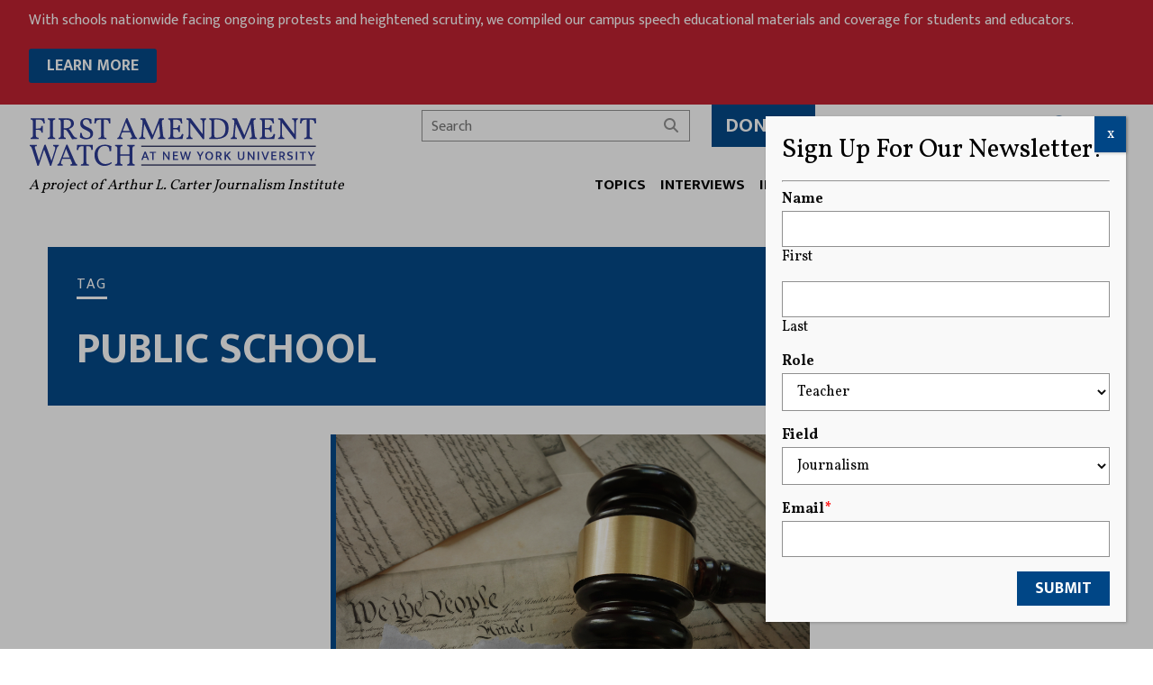

--- FILE ---
content_type: text/html; charset=UTF-8
request_url: https://firstamendmentwatch.org/tag/public-school/
body_size: 15843
content:
<!doctype html>
<html lang="en-US">
<head>
    <meta charset="UTF-8">
<script type="text/javascript">
/* <![CDATA[ */
var gform;gform||(document.addEventListener("gform_main_scripts_loaded",function(){gform.scriptsLoaded=!0}),document.addEventListener("gform/theme/scripts_loaded",function(){gform.themeScriptsLoaded=!0}),window.addEventListener("DOMContentLoaded",function(){gform.domLoaded=!0}),gform={domLoaded:!1,scriptsLoaded:!1,themeScriptsLoaded:!1,isFormEditor:()=>"function"==typeof InitializeEditor,callIfLoaded:function(o){return!(!gform.domLoaded||!gform.scriptsLoaded||!gform.themeScriptsLoaded&&!gform.isFormEditor()||(gform.isFormEditor()&&console.warn("The use of gform.initializeOnLoaded() is deprecated in the form editor context and will be removed in Gravity Forms 3.1."),o(),0))},initializeOnLoaded:function(o){gform.callIfLoaded(o)||(document.addEventListener("gform_main_scripts_loaded",()=>{gform.scriptsLoaded=!0,gform.callIfLoaded(o)}),document.addEventListener("gform/theme/scripts_loaded",()=>{gform.themeScriptsLoaded=!0,gform.callIfLoaded(o)}),window.addEventListener("DOMContentLoaded",()=>{gform.domLoaded=!0,gform.callIfLoaded(o)}))},hooks:{action:{},filter:{}},addAction:function(o,r,e,t){gform.addHook("action",o,r,e,t)},addFilter:function(o,r,e,t){gform.addHook("filter",o,r,e,t)},doAction:function(o){gform.doHook("action",o,arguments)},applyFilters:function(o){return gform.doHook("filter",o,arguments)},removeAction:function(o,r){gform.removeHook("action",o,r)},removeFilter:function(o,r,e){gform.removeHook("filter",o,r,e)},addHook:function(o,r,e,t,n){null==gform.hooks[o][r]&&(gform.hooks[o][r]=[]);var d=gform.hooks[o][r];null==n&&(n=r+"_"+d.length),gform.hooks[o][r].push({tag:n,callable:e,priority:t=null==t?10:t})},doHook:function(r,o,e){var t;if(e=Array.prototype.slice.call(e,1),null!=gform.hooks[r][o]&&((o=gform.hooks[r][o]).sort(function(o,r){return o.priority-r.priority}),o.forEach(function(o){"function"!=typeof(t=o.callable)&&(t=window[t]),"action"==r?t.apply(null,e):e[0]=t.apply(null,e)})),"filter"==r)return e[0]},removeHook:function(o,r,t,n){var e;null!=gform.hooks[o][r]&&(e=(e=gform.hooks[o][r]).filter(function(o,r,e){return!!(null!=n&&n!=o.tag||null!=t&&t!=o.priority)}),gform.hooks[o][r]=e)}});
/* ]]> */
</script>

    <title>Public School Archives - First Amendment Watch</title>

    <meta name="apple-mobile-web-app-title" content="First Amendment Watch" />
    <meta name="viewport" content="width=device-width, initial-scale=1">

    <link type="image/x-icon" rel="icon" href="https://firstamendmentwatch.org/wp-content/themes/wp-firstamendmentwatch/favicon.ico" />
    <link rel="alternate" type="application/rss+xml" title="First Amendment Watch" href="https://firstamendmentwatch.org/feed/" />

    <meta name='robots' content='index, follow, max-image-preview:large, max-snippet:-1, max-video-preview:-1' />

	<!-- This site is optimized with the Yoast SEO plugin v22.4 - https://yoast.com/wordpress/plugins/seo/ -->
	<meta name="description" content="View posts tagged as Public School ." />
	<link rel="canonical" href="https://firstamendmentwatch.org/tag/public-school/" />
	<meta property="og:locale" content="en_US" />
	<meta property="og:type" content="article" />
	<meta property="og:title" content="Public School Archives - First Amendment Watch" />
	<meta property="og:description" content="View posts tagged as Public School ." />
	<meta property="og:url" content="https://firstamendmentwatch.org/tag/public-school/" />
	<meta property="og:site_name" content="First Amendment Watch" />
	<meta name="twitter:card" content="summary_large_image" />
	<meta name="twitter:site" content="@FirstAmendWatch" />
	<script type="application/ld+json" class="yoast-schema-graph">{"@context":"https://schema.org","@graph":[{"@type":"CollectionPage","@id":"https://firstamendmentwatch.org/tag/public-school/","url":"https://firstamendmentwatch.org/tag/public-school/","name":"Public School Archives - First Amendment Watch","isPartOf":{"@id":"https://firstamendmentwatch.org/#website"},"primaryImageOfPage":{"@id":"https://firstamendmentwatch.org/tag/public-school/#primaryimage"},"image":{"@id":"https://firstamendmentwatch.org/tag/public-school/#primaryimage"},"thumbnailUrl":"https://firstamendmentwatch.org/wp-content/uploads/2017/09/FirstAmentmentstockphoto.jpg","description":"View posts tagged as Public School .","breadcrumb":{"@id":"https://firstamendmentwatch.org/tag/public-school/#breadcrumb"},"inLanguage":"en-US"},{"@type":"ImageObject","inLanguage":"en-US","@id":"https://firstamendmentwatch.org/tag/public-school/#primaryimage","url":"https://firstamendmentwatch.org/wp-content/uploads/2017/09/FirstAmentmentstockphoto.jpg","contentUrl":"https://firstamendmentwatch.org/wp-content/uploads/2017/09/FirstAmentmentstockphoto.jpg","width":1000,"height":708,"caption":"Gavel"},{"@type":"BreadcrumbList","@id":"https://firstamendmentwatch.org/tag/public-school/#breadcrumb","itemListElement":[{"@type":"ListItem","position":1,"name":"Home","item":"https://firstamendmentwatch.org/"},{"@type":"ListItem","position":2,"name":"Public School"}]},{"@type":"WebSite","@id":"https://firstamendmentwatch.org/#website","url":"https://firstamendmentwatch.org/","name":"First Amendment Watch","description":"Congress shall make no law ... abridging the freedom of speech, or of the press; or the right of the people peaceably to assemble, and to petition the government for a redress of grievances.","publisher":{"@id":"https://firstamendmentwatch.org/#organization"},"potentialAction":[{"@type":"SearchAction","target":{"@type":"EntryPoint","urlTemplate":"https://firstamendmentwatch.org/?s={search_term_string}"},"query-input":"required name=search_term_string"}],"inLanguage":"en-US"},{"@type":"Organization","@id":"https://firstamendmentwatch.org/#organization","name":"First Amendment Watch","url":"https://firstamendmentwatch.org/","logo":{"@type":"ImageObject","inLanguage":"en-US","@id":"https://firstamendmentwatch.org/#/schema/logo/image/","url":"https://firstamendmentwatch.org/wp-content/uploads/2020/01/logo-first-amendment-watch.png","contentUrl":"https://firstamendmentwatch.org/wp-content/uploads/2020/01/logo-first-amendment-watch.png","width":915,"height":153,"caption":"First Amendment Watch"},"image":{"@id":"https://firstamendmentwatch.org/#/schema/logo/image/"},"sameAs":["https://www.facebook.com/FirstAmendWatch/","https://twitter.com/FirstAmendWatch"]}]}</script>
	<!-- / Yoast SEO plugin. -->


<link rel='dns-prefetch' href='//fonts.googleapis.com' />
<link rel="alternate" type="application/rss+xml" title="First Amendment Watch &raquo; Public School Tag Feed" href="https://firstamendmentwatch.org/tag/public-school/feed/" />
<link rel='stylesheet' id='font-0-css' href='https://fonts.googleapis.com/css?family=Vollkorn%3A400%2C700%7CMukta%3A300%2C400%2C500%2C600%2C700%7C&#038;ver=1.0' type='text/css' media='all' />
<link rel='stylesheet' id='font-awesome-css' href='https://firstamendmentwatch.org/wp-content/themes/wp-firstamendmentwatch/assets/vendors/font-awesome/css/all.min.css?ver=6.4.0' type='text/css' media='all' />
<link rel='stylesheet' id='swiper-css' href='https://firstamendmentwatch.org/wp-content/themes/wp-firstamendmentwatch/assets/vendors/swiper/css/swiper.min.css?ver=5.4.5' type='text/css' media='screen' />
<link rel='stylesheet' id='screen-css' href='https://firstamendmentwatch.org/wp-content/themes/wp-firstamendmentwatch/assets/stylesheets/screen.css?ver=2.41' type='text/css' media='screen' />
<link rel='stylesheet' id='print-css' href='https://firstamendmentwatch.org/wp-content/themes/wp-firstamendmentwatch/assets/stylesheets/print.css?ver=2.41' type='text/css' media='print' />
<style id='pdfemb-pdf-embedder-viewer-style-inline-css' type='text/css'>
.wp-block-pdfemb-pdf-embedder-viewer{max-width:none}

</style>
<link rel='stylesheet' id='awsm-ead-public-css' href='https://firstamendmentwatch.org/wp-content/plugins/embed-any-document/css/embed-public.min.css?ver=2.7.4' type='text/css' media='all' />
<style id='classic-theme-styles-inline-css' type='text/css'>
/*! This file is auto-generated */
.wp-block-button__link{color:#fff;background-color:#32373c;border-radius:9999px;box-shadow:none;text-decoration:none;padding:calc(.667em + 2px) calc(1.333em + 2px);font-size:1.125em}.wp-block-file__button{background:#32373c;color:#fff;text-decoration:none}
</style>
<style id='global-styles-inline-css' type='text/css'>
body{--wp--preset--color--black: #000000;--wp--preset--color--cyan-bluish-gray: #abb8c3;--wp--preset--color--white: #ffffff;--wp--preset--color--pale-pink: #f78da7;--wp--preset--color--vivid-red: #cf2e2e;--wp--preset--color--luminous-vivid-orange: #ff6900;--wp--preset--color--luminous-vivid-amber: #fcb900;--wp--preset--color--light-green-cyan: #7bdcb5;--wp--preset--color--vivid-green-cyan: #00d084;--wp--preset--color--pale-cyan-blue: #8ed1fc;--wp--preset--color--vivid-cyan-blue: #0693e3;--wp--preset--color--vivid-purple: #9b51e0;--wp--preset--gradient--vivid-cyan-blue-to-vivid-purple: linear-gradient(135deg,rgba(6,147,227,1) 0%,rgb(155,81,224) 100%);--wp--preset--gradient--light-green-cyan-to-vivid-green-cyan: linear-gradient(135deg,rgb(122,220,180) 0%,rgb(0,208,130) 100%);--wp--preset--gradient--luminous-vivid-amber-to-luminous-vivid-orange: linear-gradient(135deg,rgba(252,185,0,1) 0%,rgba(255,105,0,1) 100%);--wp--preset--gradient--luminous-vivid-orange-to-vivid-red: linear-gradient(135deg,rgba(255,105,0,1) 0%,rgb(207,46,46) 100%);--wp--preset--gradient--very-light-gray-to-cyan-bluish-gray: linear-gradient(135deg,rgb(238,238,238) 0%,rgb(169,184,195) 100%);--wp--preset--gradient--cool-to-warm-spectrum: linear-gradient(135deg,rgb(74,234,220) 0%,rgb(151,120,209) 20%,rgb(207,42,186) 40%,rgb(238,44,130) 60%,rgb(251,105,98) 80%,rgb(254,248,76) 100%);--wp--preset--gradient--blush-light-purple: linear-gradient(135deg,rgb(255,206,236) 0%,rgb(152,150,240) 100%);--wp--preset--gradient--blush-bordeaux: linear-gradient(135deg,rgb(254,205,165) 0%,rgb(254,45,45) 50%,rgb(107,0,62) 100%);--wp--preset--gradient--luminous-dusk: linear-gradient(135deg,rgb(255,203,112) 0%,rgb(199,81,192) 50%,rgb(65,88,208) 100%);--wp--preset--gradient--pale-ocean: linear-gradient(135deg,rgb(255,245,203) 0%,rgb(182,227,212) 50%,rgb(51,167,181) 100%);--wp--preset--gradient--electric-grass: linear-gradient(135deg,rgb(202,248,128) 0%,rgb(113,206,126) 100%);--wp--preset--gradient--midnight: linear-gradient(135deg,rgb(2,3,129) 0%,rgb(40,116,252) 100%);--wp--preset--font-size--small: 13px;--wp--preset--font-size--medium: 20px;--wp--preset--font-size--large: 36px;--wp--preset--font-size--x-large: 42px;--wp--preset--spacing--20: 0.44rem;--wp--preset--spacing--30: 0.67rem;--wp--preset--spacing--40: 1rem;--wp--preset--spacing--50: 1.5rem;--wp--preset--spacing--60: 2.25rem;--wp--preset--spacing--70: 3.38rem;--wp--preset--spacing--80: 5.06rem;--wp--preset--shadow--natural: 6px 6px 9px rgba(0, 0, 0, 0.2);--wp--preset--shadow--deep: 12px 12px 50px rgba(0, 0, 0, 0.4);--wp--preset--shadow--sharp: 6px 6px 0px rgba(0, 0, 0, 0.2);--wp--preset--shadow--outlined: 6px 6px 0px -3px rgba(255, 255, 255, 1), 6px 6px rgba(0, 0, 0, 1);--wp--preset--shadow--crisp: 6px 6px 0px rgba(0, 0, 0, 1);}:where(.is-layout-flex){gap: 0.5em;}:where(.is-layout-grid){gap: 0.5em;}body .is-layout-flex{display: flex;}body .is-layout-flex{flex-wrap: wrap;align-items: center;}body .is-layout-flex > *{margin: 0;}body .is-layout-grid{display: grid;}body .is-layout-grid > *{margin: 0;}:where(.wp-block-columns.is-layout-flex){gap: 2em;}:where(.wp-block-columns.is-layout-grid){gap: 2em;}:where(.wp-block-post-template.is-layout-flex){gap: 1.25em;}:where(.wp-block-post-template.is-layout-grid){gap: 1.25em;}.has-black-color{color: var(--wp--preset--color--black) !important;}.has-cyan-bluish-gray-color{color: var(--wp--preset--color--cyan-bluish-gray) !important;}.has-white-color{color: var(--wp--preset--color--white) !important;}.has-pale-pink-color{color: var(--wp--preset--color--pale-pink) !important;}.has-vivid-red-color{color: var(--wp--preset--color--vivid-red) !important;}.has-luminous-vivid-orange-color{color: var(--wp--preset--color--luminous-vivid-orange) !important;}.has-luminous-vivid-amber-color{color: var(--wp--preset--color--luminous-vivid-amber) !important;}.has-light-green-cyan-color{color: var(--wp--preset--color--light-green-cyan) !important;}.has-vivid-green-cyan-color{color: var(--wp--preset--color--vivid-green-cyan) !important;}.has-pale-cyan-blue-color{color: var(--wp--preset--color--pale-cyan-blue) !important;}.has-vivid-cyan-blue-color{color: var(--wp--preset--color--vivid-cyan-blue) !important;}.has-vivid-purple-color{color: var(--wp--preset--color--vivid-purple) !important;}.has-black-background-color{background-color: var(--wp--preset--color--black) !important;}.has-cyan-bluish-gray-background-color{background-color: var(--wp--preset--color--cyan-bluish-gray) !important;}.has-white-background-color{background-color: var(--wp--preset--color--white) !important;}.has-pale-pink-background-color{background-color: var(--wp--preset--color--pale-pink) !important;}.has-vivid-red-background-color{background-color: var(--wp--preset--color--vivid-red) !important;}.has-luminous-vivid-orange-background-color{background-color: var(--wp--preset--color--luminous-vivid-orange) !important;}.has-luminous-vivid-amber-background-color{background-color: var(--wp--preset--color--luminous-vivid-amber) !important;}.has-light-green-cyan-background-color{background-color: var(--wp--preset--color--light-green-cyan) !important;}.has-vivid-green-cyan-background-color{background-color: var(--wp--preset--color--vivid-green-cyan) !important;}.has-pale-cyan-blue-background-color{background-color: var(--wp--preset--color--pale-cyan-blue) !important;}.has-vivid-cyan-blue-background-color{background-color: var(--wp--preset--color--vivid-cyan-blue) !important;}.has-vivid-purple-background-color{background-color: var(--wp--preset--color--vivid-purple) !important;}.has-black-border-color{border-color: var(--wp--preset--color--black) !important;}.has-cyan-bluish-gray-border-color{border-color: var(--wp--preset--color--cyan-bluish-gray) !important;}.has-white-border-color{border-color: var(--wp--preset--color--white) !important;}.has-pale-pink-border-color{border-color: var(--wp--preset--color--pale-pink) !important;}.has-vivid-red-border-color{border-color: var(--wp--preset--color--vivid-red) !important;}.has-luminous-vivid-orange-border-color{border-color: var(--wp--preset--color--luminous-vivid-orange) !important;}.has-luminous-vivid-amber-border-color{border-color: var(--wp--preset--color--luminous-vivid-amber) !important;}.has-light-green-cyan-border-color{border-color: var(--wp--preset--color--light-green-cyan) !important;}.has-vivid-green-cyan-border-color{border-color: var(--wp--preset--color--vivid-green-cyan) !important;}.has-pale-cyan-blue-border-color{border-color: var(--wp--preset--color--pale-cyan-blue) !important;}.has-vivid-cyan-blue-border-color{border-color: var(--wp--preset--color--vivid-cyan-blue) !important;}.has-vivid-purple-border-color{border-color: var(--wp--preset--color--vivid-purple) !important;}.has-vivid-cyan-blue-to-vivid-purple-gradient-background{background: var(--wp--preset--gradient--vivid-cyan-blue-to-vivid-purple) !important;}.has-light-green-cyan-to-vivid-green-cyan-gradient-background{background: var(--wp--preset--gradient--light-green-cyan-to-vivid-green-cyan) !important;}.has-luminous-vivid-amber-to-luminous-vivid-orange-gradient-background{background: var(--wp--preset--gradient--luminous-vivid-amber-to-luminous-vivid-orange) !important;}.has-luminous-vivid-orange-to-vivid-red-gradient-background{background: var(--wp--preset--gradient--luminous-vivid-orange-to-vivid-red) !important;}.has-very-light-gray-to-cyan-bluish-gray-gradient-background{background: var(--wp--preset--gradient--very-light-gray-to-cyan-bluish-gray) !important;}.has-cool-to-warm-spectrum-gradient-background{background: var(--wp--preset--gradient--cool-to-warm-spectrum) !important;}.has-blush-light-purple-gradient-background{background: var(--wp--preset--gradient--blush-light-purple) !important;}.has-blush-bordeaux-gradient-background{background: var(--wp--preset--gradient--blush-bordeaux) !important;}.has-luminous-dusk-gradient-background{background: var(--wp--preset--gradient--luminous-dusk) !important;}.has-pale-ocean-gradient-background{background: var(--wp--preset--gradient--pale-ocean) !important;}.has-electric-grass-gradient-background{background: var(--wp--preset--gradient--electric-grass) !important;}.has-midnight-gradient-background{background: var(--wp--preset--gradient--midnight) !important;}.has-small-font-size{font-size: var(--wp--preset--font-size--small) !important;}.has-medium-font-size{font-size: var(--wp--preset--font-size--medium) !important;}.has-large-font-size{font-size: var(--wp--preset--font-size--large) !important;}.has-x-large-font-size{font-size: var(--wp--preset--font-size--x-large) !important;}
.wp-block-navigation a:where(:not(.wp-element-button)){color: inherit;}
:where(.wp-block-post-template.is-layout-flex){gap: 1.25em;}:where(.wp-block-post-template.is-layout-grid){gap: 1.25em;}
:where(.wp-block-columns.is-layout-flex){gap: 2em;}:where(.wp-block-columns.is-layout-grid){gap: 2em;}
.wp-block-pullquote{font-size: 1.5em;line-height: 1.6;}
</style>
<link rel='stylesheet' id='freeusregions-html5-map-style-css' href='https://firstamendmentwatch.org/wp-content/plugins/interactive-map-of-the-us-regions/static/css/map.css?ver=d39da4fb406ab1dffae218bc0c9c870b' type='text/css' media='all' />
<link rel='stylesheet' id='qtip2css-css' href='https://firstamendmentwatch.org/wp-content/plugins/wordpress-tooltips/js/qtip2/jquery.qtip.min.css?ver=d39da4fb406ab1dffae218bc0c9c870b' type='text/css' media='all' />
<link rel='stylesheet' id='directorycss-css' href='https://firstamendmentwatch.org/wp-content/plugins/wordpress-tooltips/js/jdirectory/directory.min.css?ver=d39da4fb406ab1dffae218bc0c9c870b' type='text/css' media='all' />
<link rel='stylesheet' id='popup-maker-site-css' href='//firstamendmentwatch.org/wp-content/uploads/pum/pum-site-styles.css?generated=1734129057&#038;ver=1.18.5' type='text/css' media='all' />
<script type="text/javascript" src="https://firstamendmentwatch.org/wp-content/themes/wp-firstamendmentwatch/assets/vendors/swiper/js/swiper.min.js?ver=5.4.5" id="swiper-js"></script>
<script type="text/javascript" src="https://firstamendmentwatch.org/wp-includes/js/jquery/jquery.min.js?ver=3.7.1" id="jquery-core-js"></script>
<script type="text/javascript" src="https://firstamendmentwatch.org/wp-includes/js/jquery/jquery-migrate.min.js?ver=3.4.1" id="jquery-migrate-js"></script>
<script type="text/javascript" src="https://firstamendmentwatch.org/wp-content/themes/wp-firstamendmentwatch/assets/javascript/scripts.js?ver=2.41" id="scripts-js"></script>
<script type="text/javascript" src="https://firstamendmentwatch.org/wp-content/themes/wp-firstamendmentwatch/assets/javascript/carousel-custom-accessible.js?ver=2.41" id="carousel-js"></script>
<script type="text/javascript" src="https://firstamendmentwatch.org/wp-content/plugins/interactive-map-of-the-us-regions/static/js/jquery.nicescroll.js?ver=d39da4fb406ab1dffae218bc0c9c870b" id="freeusregions-html5-map-nicescroll-js"></script>
<script type="text/javascript" src="https://firstamendmentwatch.org/wp-content/plugins/wordpress-tooltips/js/qtip2/jquery.qtip.min.js?ver=d39da4fb406ab1dffae218bc0c9c870b" id="qtip2js-js"></script>
<script type="text/javascript" src="https://firstamendmentwatch.org/wp-content/plugins/wordpress-tooltips/js/jdirectory/jquery.directory.min.js?ver=d39da4fb406ab1dffae218bc0c9c870b" id="directoryjs-js"></script>
<script type="text/javascript" defer='defer' src="https://firstamendmentwatch.org/wp-content/plugins/gravityforms/js/jquery.json.min.js?ver=2.9.26" id="gform_json-js"></script>
<script type="text/javascript" id="gform_gravityforms-js-extra">
/* <![CDATA[ */
var gf_global = {"gf_currency_config":{"name":"U.S. Dollar","symbol_left":"$","symbol_right":"","symbol_padding":"","thousand_separator":",","decimal_separator":".","decimals":2,"code":"USD"},"base_url":"https:\/\/firstamendmentwatch.org\/wp-content\/plugins\/gravityforms","number_formats":[],"spinnerUrl":"https:\/\/firstamendmentwatch.org\/wp-content\/plugins\/gravityforms\/images\/spinner.svg","version_hash":"bd00fd445897db4982115e84917531ad","strings":{"newRowAdded":"New row added.","rowRemoved":"Row removed","formSaved":"The form has been saved.  The content contains the link to return and complete the form."}};
var gf_global = {"gf_currency_config":{"name":"U.S. Dollar","symbol_left":"$","symbol_right":"","symbol_padding":"","thousand_separator":",","decimal_separator":".","decimals":2,"code":"USD"},"base_url":"https:\/\/firstamendmentwatch.org\/wp-content\/plugins\/gravityforms","number_formats":[],"spinnerUrl":"https:\/\/firstamendmentwatch.org\/wp-content\/plugins\/gravityforms\/images\/spinner.svg","version_hash":"bd00fd445897db4982115e84917531ad","strings":{"newRowAdded":"New row added.","rowRemoved":"Row removed","formSaved":"The form has been saved.  The content contains the link to return and complete the form."}};
var gform_i18n = {"datepicker":{"days":{"monday":"Mo","tuesday":"Tu","wednesday":"We","thursday":"Th","friday":"Fr","saturday":"Sa","sunday":"Su"},"months":{"january":"January","february":"February","march":"March","april":"April","may":"May","june":"June","july":"July","august":"August","september":"September","october":"October","november":"November","december":"December"},"firstDay":1,"iconText":"Select date"}};
var gf_legacy_multi = {"5":"1"};
var gform_gravityforms = {"strings":{"invalid_file_extension":"This type of file is not allowed. Must be one of the following:","delete_file":"Delete this file","in_progress":"in progress","file_exceeds_limit":"File exceeds size limit","illegal_extension":"This type of file is not allowed.","max_reached":"Maximum number of files reached","unknown_error":"There was a problem while saving the file on the server","currently_uploading":"Please wait for the uploading to complete","cancel":"Cancel","cancel_upload":"Cancel this upload","cancelled":"Cancelled","error":"Error","message":"Message"},"vars":{"images_url":"https:\/\/firstamendmentwatch.org\/wp-content\/plugins\/gravityforms\/images"}};
/* ]]> */
</script>
<script type="text/javascript" defer='defer' src="https://firstamendmentwatch.org/wp-content/plugins/gravityforms/js/gravityforms.min.js?ver=2.9.26" id="gform_gravityforms-js"></script>
<script type="text/javascript" id="gform_conditional_logic-js-extra">
/* <![CDATA[ */
var gf_legacy = {"is_legacy":"1"};
var gf_legacy = {"is_legacy":"1"};
/* ]]> */
</script>
<script type="text/javascript" defer='defer' src="https://firstamendmentwatch.org/wp-content/plugins/gravityforms/js/conditional_logic.min.js?ver=2.9.26" id="gform_conditional_logic-js"></script>
<script type="text/javascript" defer='defer' src="https://firstamendmentwatch.org/wp-content/plugins/gravityforms/assets/js/dist/utils.min.js?ver=48a3755090e76a154853db28fc254681" id="gform_gravityforms_utils-js"></script>
<link rel="https://api.w.org/" href="https://firstamendmentwatch.org/wp-json/" /><link rel="alternate" type="application/json" href="https://firstamendmentwatch.org/wp-json/wp/v2/tags/783" /><!-- Google tag (gtag.js) -->
<script async src="https://www.googletagmanager.com/gtag/js?id=UA-61176008-5"></script>
<script>
  window.dataLayer = window.dataLayer || [];
  function gtag(){dataLayer.push(arguments);}
  gtag('js', new Date());

  gtag('config', 'UA-61176008-5');
  gtag('config', 'G-CVE92VFGJH');
  gtag('config', 'G-JEMS0QCX57');
</script>
 	<script type="text/javascript">	
	if(typeof jQuery=='undefined')
	{
		document.write('<'+'script src="https://firstamendmentwatch.org/wp-content/plugins//wordpress-tooltips/js/qtip/jquery.js" type="text/javascript"></'+'script>');
	}
	</script>
	<script type="text/javascript">

	function toolTips(whichID,theTipContent)
	{
    		theTipContent = theTipContent.replace('[[[[[','');
    		theTipContent = theTipContent.replace(']]]]]','');
    		theTipContent = theTipContent.replace('@@@@','');
    		theTipContent = theTipContent.replace('####','');
    		theTipContent = theTipContent.replace('%%%%','');
    		theTipContent = theTipContent.replace('//##','');
    		theTipContent = theTipContent.replace('##]]','');
    		    		    		    		
			jQuery(whichID).qtip
			(
				{
					content:
					{
						text:theTipContent,
												
					},
   					style:
   					{
   					   						classes:' qtip-dark wordpress-tooltip-free qtip-rounded qtip-shadow '
    				},
    				position:
    				{
    					viewport: jQuery(window),
    					my: 'bottom center',
    					at: 'top center'
    				},
					show:'mouseover',
					hide: { fixed: true, delay: 200 }
				}
			)
	}
</script>
	
	<style type="text/css">
	.tooltips_table .tooltipsall
	{
		border-bottom:none !important;
	}
	.tooltips_table span {
    color: inherit !important;
	}
	.qtip-content .tooltipsall
	{
		border-bottom:none !important;
		color: inherit !important;
	}
	
		.tooltipsincontent
	{
		border-bottom:2px dotted #888;	
	}

	.tooltipsPopupCreditLink a
	{
		color:gray;
	}	
	</style>
			<style type="text/css">
			.navitems a
			{
				text-decoration: none !important;
			}
		</style>
				<style type="text/css" id="wp-custom-css">
			.swiper-carousel .post-snippet-description {
	display: none;
}

.ginput_container_consent  {
	align-items: center;
	display: flex;
}
.ginput_container_consent input[type="checkbox"] {
	margin-right: 1rem;
}		</style>
		</head>
<body class="archive tag tag-public-school tag-783">
	<a class="skip-link screen-reader-text" href="#main">Skip to content</a>
    <div id="alert-bar" class="styles">
<p>With schools nationwide facing ongoing protests and heightened scrutiny, we compiled our campus speech educational materials and coverage for students and educators.</p>
<p style="text-align: left;"><a class="button" href="https://firstamendmentwatch.org/the-first-amendment-campus-speech-navigating-your-rights/" rel="noopener">LEARN MORE</a></p>
    </div>
    <header id="header" role="banner">
        <div class="header-inner">
            <div class="header-logo">
                <a href="https://firstamendmentwatch.org" class="logo logo-header"><span>First Amendment Watch</span></a>
                <div class="tagline">A project of Arthur L. Carter Journalism Institute</div>
            </div>
            <div class="header-items">
                <div class="header-items-top">
    <form class="search-form input-with-button" action="https://firstamendmentwatch.org" role="search">
        <input type="text" name="s" value="" placeholder="Search" />
        <button type="submit" class="submit">
            <i class="fas fa-search"></i>
            <span class="screen-reader-text">Search</span>
        </button>
    </form>
<a href="https://www.nyu.edu/giving/give-now/?id=1000310" target="_blank" class="button large">
    Donate</a>
<p style="text-align:center;"><a href="https://firstamendmentwatch.org/newsletter/" class="button white-button large">Newsletter</a></p>
    <div class="social-buttons">
        <a href="https://twitter.com/FirstAmendWatch" target="_blank" title="Twitter" aria-label="Twitter">
            <i class="fab fa-twitter"></i>
            <span class="screen-reader-text">Twitter</span>
        </a>
        <a href="https://www.facebook.com/FirstAmendWatch/" target="_blank" title="Facebook" aria-label="Facebook">
            <i class="fab fa-facebook"></i>
            <span class="screen-reader-text">Facebook</span>
        </a>
        <a href="https://www.instagram.com/firstamendmentwatch/" target="_blank" title="Instagram" aria-label="Instagram">
            <i class="fab fa-instagram"></i>
            <span class="screen-reader-text">Instagram</span>
        </a>
    </div>
                </div>
                <nav class="header-items-navigation navigation" role="navigation" aria-label="Main Navigation Menu">
<ul id="menu-main-menu" class="menu"><li id="menu-item-17033" class="has-columns menu-item menu-item-type-custom menu-item-object-custom menu-item-has-children menu-item-17033"><a href="#">Topics</a>
<ul class="sub-menu">
	<li id="menu-item-23072" class="column menu-item menu-item-type-custom menu-item-object-custom menu-item-has-children menu-item-23072"><a href="#">Column<p class="menu-item-description"></p></a>
	<ul class="sub-menu">
		<li id="menu-item-23075" class="menu-item menu-item-type-taxonomy menu-item-object-category menu-item-23075"><a href="https://firstamendmentwatch.org/category/academic-freedom/">Academic Freedom<p class="menu-item-description"></p></a></li>
		<li id="menu-item-23076" class="menu-item menu-item-type-taxonomy menu-item-object-category menu-item-23076"><a href="https://firstamendmentwatch.org/category/campus-speech/">Campus Speech<p class="menu-item-description"></p></a></li>
		<li id="menu-item-17034" class="menu-item menu-item-type-post_type menu-item-object-page menu-item-17034"><a href="https://firstamendmentwatch.org/topics/defamation/">Defamation<p class="menu-item-description"></p></a></li>
		<li id="menu-item-23077" class="menu-item menu-item-type-taxonomy menu-item-object-category menu-item-23077"><a href="https://firstamendmentwatch.org/category/freedom-of-expression/">Freedom of Expression<p class="menu-item-description"></p></a></li>
		<li id="menu-item-23078" class="menu-item menu-item-type-taxonomy menu-item-object-category menu-item-23078"><a href="https://firstamendmentwatch.org/category/political-speech/">Political Speech<p class="menu-item-description"></p></a></li>
		<li id="menu-item-23089" class="menu-item menu-item-type-post_type menu-item-object-page menu-item-23089"><a href="https://firstamendmentwatch.org/topics/florida-v-free-speech/">Florida v. Free Speech<p class="menu-item-description"></p></a></li>
	</ul>
</li>
	<li id="menu-item-23074" class="column menu-item menu-item-type-custom menu-item-object-custom menu-item-has-children menu-item-23074"><a href="#">Column<p class="menu-item-description"></p></a>
	<ul class="sub-menu">
		<li id="menu-item-23079" class="menu-item menu-item-type-taxonomy menu-item-object-category menu-item-23079"><a href="https://firstamendmentwatch.org/category/disinformation/">Disinformation<p class="menu-item-description"></p></a></li>
		<li id="menu-item-23080" class="menu-item menu-item-type-taxonomy menu-item-object-category menu-item-23080"><a href="https://firstamendmentwatch.org/category/opinion/">Opinion<p class="menu-item-description"></p></a></li>
		<li id="menu-item-23081" class="menu-item menu-item-type-taxonomy menu-item-object-category menu-item-23081"><a href="https://firstamendmentwatch.org/category/internet-speech/">Internet Speech<p class="menu-item-description"></p></a></li>
		<li id="menu-item-23082" class="menu-item menu-item-type-taxonomy menu-item-object-category menu-item-23082"><a href="https://firstamendmentwatch.org/category/supreme-court/">Supreme Court<p class="menu-item-description"></p></a></li>
		<li id="menu-item-23083" class="menu-item menu-item-type-taxonomy menu-item-object-category menu-item-23083"><a href="https://firstamendmentwatch.org/category/protest/">Protest<p class="menu-item-description"></p></a></li>
		<li id="menu-item-23084" class="menu-item menu-item-type-taxonomy menu-item-object-category menu-item-23084"><a href="https://firstamendmentwatch.org/category/right-to-record-police/">Right to Record Police<p class="menu-item-description"></p></a></li>
	</ul>
</li>
</ul>
</li>
<li id="menu-item-20198" class="menu-item menu-item-type-post_type menu-item-object-page menu-item-20198"><a href="https://firstamendmentwatch.org/newsmaker-interviews/">Interviews</a></li>
<li id="menu-item-12170" class="wide-menu menu-item menu-item-type-custom menu-item-object-custom menu-item-has-children menu-item-12170"><a href="#">Instruction</a>
<ul class="sub-menu">
	<li id="menu-item-6392" class="has-description menu-item menu-item-type-post_type menu-item-object-page menu-item-6392"><a href="https://firstamendmentwatch.org/teaching-the-first-amendment/">Teacher Guides<p class="menu-item-description">Access to instruction guides for educators.</p></a></li>
	<li id="menu-item-15024" class="has-description menu-item menu-item-type-taxonomy menu-item-object-category menu-item-15024"><a href="https://firstamendmentwatch.org/category/campus-speech-modules/">Campus Speech Modules<p class="menu-item-description">Free speech lessons for campus communities.</p></a></li>
</ul>
</li>
<li id="menu-item-9079" class="wide-menu menu-item menu-item-type-custom menu-item-object-custom menu-item-has-children menu-item-9079"><a href="#">Reference</a>
<ul class="sub-menu">
	<li id="menu-item-9080" class="has-description menu-item menu-item-type-taxonomy menu-item-object-category menu-item-9080"><a href="https://firstamendmentwatch.org/category/glossary/">Glossary<p class="menu-item-description">Important terms to know.</p></a></li>
	<li id="menu-item-4203" class="has-description menu-item menu-item-type-taxonomy menu-item-object-category menu-item-4203"><a href="https://firstamendmentwatch.org/category/history/">History Speaks<p class="menu-item-description">Analyses and writings dating back to the 17th century.</p></a></li>
	<li id="menu-item-10809" class="has-description menu-item menu-item-type-taxonomy menu-item-object-category menu-item-10809"><a href="https://firstamendmentwatch.org/category/book-excerpt/">Book Excerpts<p class="menu-item-description">Sneak peeks into the latest First Amendment publications.</p></a></li>
	<li id="menu-item-10088" class="has-description menu-item menu-item-type-post_type menu-item-object-page menu-item-10088"><a href="https://firstamendmentwatch.org/deep-dives/">Deep Dives<p class="menu-item-description">Case news, updates and analyses.</p></a></li>
</ul>
</li>
<li id="menu-item-6860" class="menu-item menu-item-type-taxonomy menu-item-object-category menu-item-6860"><a href="https://firstamendmentwatch.org/category/videos-and-podcasts/">Multimedia</a></li>
<li id="menu-item-57" class="menu-item menu-item-type-post_type menu-item-object-page menu-item-has-children menu-item-57"><a href="https://firstamendmentwatch.org/about/">About</a>
<ul class="sub-menu">
	<li id="menu-item-4555" class="menu-item menu-item-type-post_type menu-item-object-page menu-item-4555"><a href="https://firstamendmentwatch.org/about/mission/">Mission<p class="menu-item-description"></p></a></li>
	<li id="menu-item-4561" class="menu-item menu-item-type-post_type menu-item-object-page menu-item-4561"><a href="https://firstamendmentwatch.org/about/team/">Team<p class="menu-item-description"></p></a></li>
	<li id="menu-item-6008" class="menu-item menu-item-type-post_type menu-item-object-page menu-item-6008"><a href="https://firstamendmentwatch.org/about/partners/">Partners<p class="menu-item-description"></p></a></li>
	<li id="menu-item-9088" class="menu-item menu-item-type-post_type menu-item-object-page menu-item-9088"><a href="https://firstamendmentwatch.org/about/contact-us/">Contact Us<p class="menu-item-description"></p></a></li>
	<li id="menu-item-14013" class="menu-item menu-item-type-post_type menu-item-object-page menu-item-14013"><a href="https://firstamendmentwatch.org/newsletter/">Newsletter<p class="menu-item-description"></p></a></li>
</ul>
</li>
</ul>                </nav>
            </div>
        </div>
    </header>
    <a id="menu-toggle" class="menu-toggle has-alert" href="#menu" title="Toggle Menu" aria-label="Toggle Menu">
        <div class="screen-reader-text">Toggle Menu</div>
        <i class="open fas fa-bars" aria-hidden="true"></i>
        <i class="close fas fa-times" aria-hidden="true"></i>
    </a>
    <aside id="menu">
        <div class="donate-button-wrap">
<a href="https://www.nyu.edu/giving/give-now/?id=1000310" target="_blank" class="button large">
    Donate</a>
        </div>
        <div class="search-form-wrap">
    <form class="search-form input-with-button" action="https://firstamendmentwatch.org" role="search">
        <input type="text" name="s" value="" placeholder="Search" />
        <button type="submit" class="submit">
            <i class="fas fa-search"></i>
            <span class="screen-reader-text">Search</span>
        </button>
    </form>
        </div>
<nav class="menu-main-menu-container"><ul id="menu-main-menu-1" class="menu"><li class="has-columns menu-item menu-item-type-custom menu-item-object-custom menu-item-has-children menu-item-17033"><a href="#">Topics</a>
<ul class="sub-menu">
	<li class="column menu-item menu-item-type-custom menu-item-object-custom menu-item-has-children menu-item-23072"><a href="#">Column<p class="menu-item-description"></p></a>
	<ul class="sub-menu">
		<li class="menu-item menu-item-type-taxonomy menu-item-object-category menu-item-23075"><a href="https://firstamendmentwatch.org/category/academic-freedom/">Academic Freedom<p class="menu-item-description"></p></a></li>
		<li class="menu-item menu-item-type-taxonomy menu-item-object-category menu-item-23076"><a href="https://firstamendmentwatch.org/category/campus-speech/">Campus Speech<p class="menu-item-description"></p></a></li>
		<li class="menu-item menu-item-type-post_type menu-item-object-page menu-item-17034"><a href="https://firstamendmentwatch.org/topics/defamation/">Defamation<p class="menu-item-description"></p></a></li>
		<li class="menu-item menu-item-type-taxonomy menu-item-object-category menu-item-23077"><a href="https://firstamendmentwatch.org/category/freedom-of-expression/">Freedom of Expression<p class="menu-item-description"></p></a></li>
		<li class="menu-item menu-item-type-taxonomy menu-item-object-category menu-item-23078"><a href="https://firstamendmentwatch.org/category/political-speech/">Political Speech<p class="menu-item-description"></p></a></li>
		<li class="menu-item menu-item-type-post_type menu-item-object-page menu-item-23089"><a href="https://firstamendmentwatch.org/topics/florida-v-free-speech/">Florida v. Free Speech<p class="menu-item-description"></p></a></li>
	</ul>
</li>
	<li class="column menu-item menu-item-type-custom menu-item-object-custom menu-item-has-children menu-item-23074"><a href="#">Column<p class="menu-item-description"></p></a>
	<ul class="sub-menu">
		<li class="menu-item menu-item-type-taxonomy menu-item-object-category menu-item-23079"><a href="https://firstamendmentwatch.org/category/disinformation/">Disinformation<p class="menu-item-description"></p></a></li>
		<li class="menu-item menu-item-type-taxonomy menu-item-object-category menu-item-23080"><a href="https://firstamendmentwatch.org/category/opinion/">Opinion<p class="menu-item-description"></p></a></li>
		<li class="menu-item menu-item-type-taxonomy menu-item-object-category menu-item-23081"><a href="https://firstamendmentwatch.org/category/internet-speech/">Internet Speech<p class="menu-item-description"></p></a></li>
		<li class="menu-item menu-item-type-taxonomy menu-item-object-category menu-item-23082"><a href="https://firstamendmentwatch.org/category/supreme-court/">Supreme Court<p class="menu-item-description"></p></a></li>
		<li class="menu-item menu-item-type-taxonomy menu-item-object-category menu-item-23083"><a href="https://firstamendmentwatch.org/category/protest/">Protest<p class="menu-item-description"></p></a></li>
		<li class="menu-item menu-item-type-taxonomy menu-item-object-category menu-item-23084"><a href="https://firstamendmentwatch.org/category/right-to-record-police/">Right to Record Police<p class="menu-item-description"></p></a></li>
	</ul>
</li>
</ul>
</li>
<li class="menu-item menu-item-type-post_type menu-item-object-page menu-item-20198"><a href="https://firstamendmentwatch.org/newsmaker-interviews/">Interviews</a></li>
<li class="wide-menu menu-item menu-item-type-custom menu-item-object-custom menu-item-has-children menu-item-12170"><a href="#">Instruction</a>
<ul class="sub-menu">
	<li class="has-description menu-item menu-item-type-post_type menu-item-object-page menu-item-6392"><a href="https://firstamendmentwatch.org/teaching-the-first-amendment/">Teacher Guides<p class="menu-item-description">Access to instruction guides for educators.</p></a></li>
	<li class="has-description menu-item menu-item-type-taxonomy menu-item-object-category menu-item-15024"><a href="https://firstamendmentwatch.org/category/campus-speech-modules/">Campus Speech Modules<p class="menu-item-description">Free speech lessons for campus communities.</p></a></li>
</ul>
</li>
<li class="wide-menu menu-item menu-item-type-custom menu-item-object-custom menu-item-has-children menu-item-9079"><a href="#">Reference</a>
<ul class="sub-menu">
	<li class="has-description menu-item menu-item-type-taxonomy menu-item-object-category menu-item-9080"><a href="https://firstamendmentwatch.org/category/glossary/">Glossary<p class="menu-item-description">Important terms to know.</p></a></li>
	<li class="has-description menu-item menu-item-type-taxonomy menu-item-object-category menu-item-4203"><a href="https://firstamendmentwatch.org/category/history/">History Speaks<p class="menu-item-description">Analyses and writings dating back to the 17th century.</p></a></li>
	<li class="has-description menu-item menu-item-type-taxonomy menu-item-object-category menu-item-10809"><a href="https://firstamendmentwatch.org/category/book-excerpt/">Book Excerpts<p class="menu-item-description">Sneak peeks into the latest First Amendment publications.</p></a></li>
	<li class="has-description menu-item menu-item-type-post_type menu-item-object-page menu-item-10088"><a href="https://firstamendmentwatch.org/deep-dives/">Deep Dives<p class="menu-item-description">Case news, updates and analyses.</p></a></li>
</ul>
</li>
<li class="menu-item menu-item-type-taxonomy menu-item-object-category menu-item-6860"><a href="https://firstamendmentwatch.org/category/videos-and-podcasts/">Multimedia</a></li>
<li class="menu-item menu-item-type-post_type menu-item-object-page menu-item-has-children menu-item-57"><a href="https://firstamendmentwatch.org/about/">About</a>
<ul class="sub-menu">
	<li class="menu-item menu-item-type-post_type menu-item-object-page menu-item-4555"><a href="https://firstamendmentwatch.org/about/mission/">Mission<p class="menu-item-description"></p></a></li>
	<li class="menu-item menu-item-type-post_type menu-item-object-page menu-item-4561"><a href="https://firstamendmentwatch.org/about/team/">Team<p class="menu-item-description"></p></a></li>
	<li class="menu-item menu-item-type-post_type menu-item-object-page menu-item-6008"><a href="https://firstamendmentwatch.org/about/partners/">Partners<p class="menu-item-description"></p></a></li>
	<li class="menu-item menu-item-type-post_type menu-item-object-page menu-item-9088"><a href="https://firstamendmentwatch.org/about/contact-us/">Contact Us<p class="menu-item-description"></p></a></li>
	<li class="menu-item menu-item-type-post_type menu-item-object-page menu-item-14013"><a href="https://firstamendmentwatch.org/newsletter/">Newsletter<p class="menu-item-description"></p></a></li>
</ul>
</li>
</ul></nav>        <p><strong>Sign up for our newsletter</strong></p>
<div class="mailchimp-form">
    <form action="https://firstamendmentwatch.us17.list-manage.com/subscribe/post?u=5c7f11e1b6af937415ed184cb&amp;id=ee9e0fe67b" method="post" id="mc-embedded-subscribe-form-1" name="mc-embedded-subscribe-form" class="validate" target="_blank" novalidate>
        <div class="fields">
            <label for="mce-EMAIL-1" class="screen-reader-text">Email Address</label>
            <input type="email" value="" name="EMAIL" class="field-email" id="mce-EMAIL-1" placeholder="Email Address" />
            <input type="submit" value="Subscribe" name="subscribe" id="mc-embedded-subscribe-1" class="field-submit button" />
        </div>
        <div style="position: absolute; left: -5000px;" aria-hidden="true">
            <input type="text" name="b_5c7f11e1b6af937415ed184cb_ee9e0fe67b" tabindex="-1" value="" />
        </div>
    </form>
</div>
        <p><strong>Follow us</strong></p>
    <div class="social-buttons">
        <a href="https://twitter.com/FirstAmendWatch" target="_blank" title="Twitter" aria-label="Twitter">
            <i class="fab fa-twitter"></i>
            <span class="screen-reader-text">Twitter</span>
        </a>
        <a href="https://www.facebook.com/FirstAmendWatch/" target="_blank" title="Facebook" aria-label="Facebook">
            <i class="fab fa-facebook"></i>
            <span class="screen-reader-text">Facebook</span>
        </a>
        <a href="https://www.instagram.com/firstamendmentwatch/" target="_blank" title="Instagram" aria-label="Instagram">
            <i class="fab fa-instagram"></i>
            <span class="screen-reader-text">Instagram</span>
        </a>
    </div>
    </aside>
    <main id="main" role="main">
    <div class="container wide">
        <div class="section-heading section-heading-large">
            <div class="label"><span>Tag</span></div>
            <div class="title">Public School</div>
        </div>
    </div>
    <div class="container">
        <div class="post-snippet-list post-snippet-list-four">
            <div class="post-snippet-list-inner">
                <div class="post-snippet-list-item">
    <div class="post-snippet post-snippet-medium">
        <div class="post-snippet-top">
            <a href="https://firstamendmentwatch.org/teacher-sues-indiana-school-district-for-free-speech-violations-over-its-transgender-student-policy/" class="post-snippet-image" style="background-image:url('https://firstamendmentwatch.org/wp-content/uploads/2017/09/FirstAmentmentstockphoto.jpg');">
                <img width="1000" height="708" src="https://firstamendmentwatch.org/wp-content/uploads/2017/09/FirstAmentmentstockphoto.jpg" class="attachment-post-thumbnail size-post-thumbnail wp-post-image" alt="Gavel" decoding="async" fetchpriority="high" srcset="https://firstamendmentwatch.org/wp-content/uploads/2017/09/FirstAmentmentstockphoto.jpg 1000w, https://firstamendmentwatch.org/wp-content/uploads/2017/09/FirstAmentmentstockphoto-300x212.jpg 300w, https://firstamendmentwatch.org/wp-content/uploads/2017/09/FirstAmentmentstockphoto-768x544.jpg 768w, https://firstamendmentwatch.org/wp-content/uploads/2017/09/FirstAmentmentstockphoto-78x55.jpg 78w" sizes="(max-width: 1000px) 100vw, 1000px" />            </a>
        </div>
        <div class="post-snippet-info">
            <p class="post-snippet-headline"><a href="https://firstamendmentwatch.org/teacher-sues-indiana-school-district-for-free-speech-violations-over-its-transgender-student-policy/">Teacher Sues Indiana School District For Free Speech Violations Over Its Transgender Student Policy</a></p>
            <p class="post-snippet-description">A music teacher filed a suit in federal court in Indiana after disagreeing with a school district policy requiring teachers to call transgender students by their preferred names rather than [&hellip;]</p>
        </div>
        <p class="post-snippet-readmore"><a href="https://firstamendmentwatch.org/teacher-sues-indiana-school-district-for-free-speech-violations-over-its-transgender-student-policy/"><span>Read More</span></a></p>
    </div>
                </div>
            </div>
        </div>
    </div>
    </main>
    <footer id="footer" role="contentinfo">
        <div class="container styles">
            <div class="break-show-lg">
                <p class="text-header-md text-color-blue margin-none"><strong>Our Partners</strong></p>
                <div class="partners">
                    <div class="partner partner-ballard-spahr">Ballard Spahr LLP</div>
                    <div class="partner partner-charles-koch-foundation">Charles Koch Foundation</div>
                    <div class="partner partner-craig-newmark-philanthropies">Craig Newmark Philanthropies</div>
                    <div class="partner partner-freedom-forum-institute">Freedom Forum Institute</div>
                    <div class="partner partner-nysba">NYSBA</div>
                    <div class="partner partner-nyu">New York University</div>
                    <div class="partner partner-reuters">Reuters</div>
                </div>
            </div>
            <div class="grid">
                <div class="row break-lg">
                    <div class="column width-eight-lg valign-bottom margin-none">
                        <div class="break-show-lg">
    <div class="social-buttons">
        <a href="https://twitter.com/FirstAmendWatch" target="_blank" title="Twitter" aria-label="Twitter">
            <i class="fab fa-twitter"></i>
            <span class="screen-reader-text">Twitter</span>
        </a>
        <a href="https://www.facebook.com/FirstAmendWatch/" target="_blank" title="Facebook" aria-label="Facebook">
            <i class="fab fa-facebook"></i>
            <span class="screen-reader-text">Facebook</span>
        </a>
        <a href="https://www.instagram.com/firstamendmentwatch/" target="_blank" title="Instagram" aria-label="Instagram">
            <i class="fab fa-instagram"></i>
            <span class="screen-reader-text">Instagram</span>
        </a>
    </div>
                        </div>
                        <p class="text-header-xs margin-none"><strong>A project of Arthur L. Carter Journalism Institute, New York University.</strong></p>
                    </div>
                    <div class="column width-four-lg halign-right valign-bottom break-show-lg">
                        <a href="https://firstamendmentwatch.org" class="logo logo-footer"><span>First Amendment Watch</span></a>
                    </div>
                </div>
            </div>
        </div>
    </footer>
    <div id="mask" class="mask mask-black"></div>
<script type="text/javascript">
var inboxs = new Array();
inboxs['hidezeronumberitem'] = "yes";
inboxs['selectors'] = '.tooltips_list > span';
inboxs['navitemdefaultsize'] = '12px'; 
inboxs['navitemselectedsize'] = '14px';
inboxs['number'] = "no";
jQuery(document).ready(function () {
	jQuery('.member_directory_table').directory(inboxs);
		jQuery('.navitem').css('font-size','12px');	
})
</script>
<script type="text/javascript">			jQuery(document).ready(function () {
				jQuery('.tooltips_table_items .tooltips_table_title .tooltipsall').each
				(function()
				{
				disabletooltipforclassandidSinglei = jQuery(this).text();
				jQuery(this).replaceWith(disabletooltipforclassandidSinglei);
				})
			})
			</script><script type="text/javascript">				jQuery(document).ready(function () {
					jQuery('.tooltips_table_items .tooltips_table_content .tooltipsall').each
					(function()
					{
					disabletooltipforclassandidSinglei = jQuery(this).html();
					jQuery(this).replaceWith(disabletooltipforclassandidSinglei);
					})
				})
				</script><script type="text/javascript">			jQuery(document).ready(function () {
				jQuery('.tooltips_table_items .tooltips_table_title .tooltipsall').each
				(function()
				{
				disabletooltipforclassandidSinglei = jQuery(this).text();
				jQuery(this).replaceWith(disabletooltipforclassandidSinglei);
				})
			})
			</script><script type="text/javascript">				jQuery(document).ready(function () {
					jQuery('.tooltips_table_items .tooltips_table_content .tooltipsall').each
					(function()
					{
					disabletooltipforclassandidSinglei = jQuery(this).html();
					jQuery(this).replaceWith(disabletooltipforclassandidSinglei);
					})
				})
				</script><script type="text/javascript">
jQuery("document").ready(function()
{
	jQuery("body img").each(function()
	{
		if ((jQuery(this).parent("a").attr('title') != '' )  && (jQuery(this).parent("a").attr('title') != undefined ))
		{
			toolTips(jQuery(this).parent("a"),jQuery(this).parent("a").attr('title'));
		}
		else
		{
			var tempAlt = jQuery(this).attr('alt');
			if (typeof(tempAlt) !== "undefined")
			{
				tempAlt = tempAlt.replace(' ', '');
				if (tempAlt == '')
				{

				}
				else
				{
					toolTips(jQuery(this),jQuery(this).attr('alt'));
				}
			}
		}
	}

	);
})
</script>
<script type="text/javascript">
var inboxs = new Array();
inboxs['language'] = "en";
inboxs['navitemselectedsize'] = '18px';
inboxs['selectors'] = '.tooltips_list > span';
inboxs['navitemdefaultsize'] = '12px';
inboxs['number'] = "yes";
jQuery(document).ready(function () {
	jQuery('.tooltips_directory').directory(inboxs); 
	jQuery('.navitem').css('font-size','12px');	
})
</script>
<script type="text/javascript">			jQuery(document).ready(function () {
				jQuery('.tooltips_table_items .tooltips_table_title .tooltipsall').each
				(function()
				{
				disabletooltipforclassandidSinglei = jQuery(this).text();
				jQuery(this).replaceWith(disabletooltipforclassandidSinglei);
				})
			})
			</script><div id="pum-18410" class="pum pum-overlay pum-theme-18392 pum-theme-default-theme popmake-overlay auto_open click_open" data-popmake="{&quot;id&quot;:18410,&quot;slug&quot;:&quot;newsletter-popup&quot;,&quot;theme_id&quot;:18392,&quot;cookies&quot;:[{&quot;event&quot;:&quot;on_popup_close&quot;,&quot;settings&quot;:{&quot;name&quot;:&quot;pum-18410&quot;,&quot;key&quot;:&quot;&quot;,&quot;session&quot;:false,&quot;path&quot;:&quot;1&quot;,&quot;time&quot;:&quot;1 month&quot;}},{&quot;event&quot;:&quot;form_submission&quot;,&quot;settings&quot;:{&quot;name&quot;:&quot;pum-18410&quot;,&quot;key&quot;:&quot;&quot;,&quot;session&quot;:null,&quot;path&quot;:true,&quot;time&quot;:&quot;6 months&quot;,&quot;form&quot;:&quot;gravityforms_5&quot;,&quot;only_in_popup&quot;:true}}],&quot;triggers&quot;:[{&quot;type&quot;:&quot;auto_open&quot;,&quot;settings&quot;:{&quot;delay&quot;:2000,&quot;cookie_name&quot;:[&quot;pum-18410&quot;]}},{&quot;type&quot;:&quot;click_open&quot;,&quot;settings&quot;:{&quot;extra_selectors&quot;:&quot;&quot;,&quot;cookie_name&quot;:null}}],&quot;mobile_disabled&quot;:null,&quot;tablet_disabled&quot;:null,&quot;meta&quot;:{&quot;display&quot;:{&quot;stackable&quot;:false,&quot;overlay_disabled&quot;:false,&quot;scrollable_content&quot;:false,&quot;disable_reposition&quot;:false,&quot;size&quot;:&quot;custom&quot;,&quot;responsive_min_width&quot;:&quot;0px&quot;,&quot;responsive_min_width_unit&quot;:false,&quot;responsive_max_width&quot;:&quot;100px&quot;,&quot;responsive_max_width_unit&quot;:false,&quot;custom_width&quot;:&quot;400px&quot;,&quot;custom_width_unit&quot;:false,&quot;custom_height&quot;:&quot;380px&quot;,&quot;custom_height_unit&quot;:false,&quot;custom_height_auto&quot;:&quot;1&quot;,&quot;location&quot;:&quot;right bottom&quot;,&quot;position_from_trigger&quot;:false,&quot;position_top&quot;:&quot;100&quot;,&quot;position_left&quot;:&quot;0&quot;,&quot;position_bottom&quot;:&quot;30&quot;,&quot;position_right&quot;:&quot;30&quot;,&quot;position_fixed&quot;:false,&quot;animation_type&quot;:&quot;slide&quot;,&quot;animation_speed&quot;:&quot;350&quot;,&quot;animation_origin&quot;:&quot;bottom&quot;,&quot;overlay_zindex&quot;:false,&quot;zindex&quot;:&quot;1999999999&quot;},&quot;close&quot;:{&quot;text&quot;:&quot;&quot;,&quot;button_delay&quot;:&quot;0&quot;,&quot;overlay_click&quot;:false,&quot;esc_press&quot;:&quot;1&quot;,&quot;f4_press&quot;:&quot;1&quot;},&quot;click_open&quot;:[]}}" role="dialog" aria-modal="false"
								   	aria-labelledby="pum_popup_title_18410">

	<div id="popmake-18410" class="pum-container popmake theme-18392 size-custom">

				

							<div id="pum_popup_title_18410" class="pum-title popmake-title">
				Sign Up For Our Newsletter!			</div>
		

		

				<div class="pum-content popmake-content" tabindex="0">
			<hr />

                <div class='gf_browser_chrome gform_wrapper gform_legacy_markup_wrapper gform-theme--no-framework' data-form-theme='legacy' data-form-index='0' id='gform_wrapper_5' style='display:none'><div id='gf_5' class='gform_anchor' tabindex='-1'></div><form method='post' enctype='multipart/form-data' target='gform_ajax_frame_5' id='gform_5'  action='/tag/public-school/#gf_5' data-formid='5' novalidate> 
 <input type='hidden' class='gforms-pum' value='{"closepopup":false,"closedelay":0,"openpopup":false,"openpopup_id":0}' />
                        <div class='gform-body gform_body'><ul id='gform_fields_5' class='gform_fields top_label form_sublabel_below description_below validation_below'><li id="field_5_11" class="gfield gfield--type-honeypot gform_validation_container field_sublabel_below gfield--has-description field_description_below field_validation_below gfield_visibility_visible"  ><label class='gfield_label gform-field-label' for='input_5_11'>Facebook</label><div class='ginput_container'><input name='input_11' id='input_5_11' type='text' value='' autocomplete='new-password'/></div><div class='gfield_description' id='gfield_description_5_11'>This field is for validation purposes and should be left unchanged.</div></li><li id="field_5_1" class="gfield gfield--type-name field_sublabel_below gfield--no-description field_description_below field_validation_below gfield_visibility_visible"  ><label class='gfield_label gform-field-label gfield_label_before_complex' >Name</label><div class='ginput_complex ginput_container ginput_container--name no_prefix has_first_name no_middle_name has_last_name no_suffix gf_name_has_2 ginput_container_name gform-grid-row' id='input_5_1'>
                            
                            <span id='input_5_1_3_container' class='name_first gform-grid-col gform-grid-col--size-auto' >
                                                    <input type='text' name='input_1.3' id='input_5_1_3' value=''   aria-required='false'     />
                                                    <label for='input_5_1_3' class='gform-field-label gform-field-label--type-sub '>First</label>
                                                </span>
                            
                            <span id='input_5_1_6_container' class='name_last gform-grid-col gform-grid-col--size-auto' >
                                                    <input type='text' name='input_1.6' id='input_5_1_6' value=''   aria-required='false'     />
                                                    <label for='input_5_1_6' class='gform-field-label gform-field-label--type-sub '>Last</label>
                                                </span>
                            
                        </div></li><li id="field_5_8" class="gfield gfield--type-select field_sublabel_below gfield--no-description field_description_below field_validation_below gfield_visibility_visible"  ><label class='gfield_label gform-field-label' for='input_5_8'>Role</label><div class='ginput_container ginput_container_select'><select name='input_8' id='input_5_8' class='large gfield_select'     aria-invalid="false" ><option value='Teacher' >Teacher</option><option value='Student' >Student</option><option value='Professor' >Professor</option><option value='High School Administrator' >High School Administrator</option><option value='University Administrator' >University Administrator</option><option value='Other' >Other</option></select></div></li><li id="field_5_10" class="gfield gfield--type-text field_sublabel_below gfield--no-description field_description_below field_validation_below gfield_visibility_visible"  ><label class='gfield_label gform-field-label' for='input_5_10'>Role - Other</label><div class='ginput_container ginput_container_text'><input name='input_10' id='input_5_10' type='text' value='' class='large'      aria-invalid="false"   /></div></li><li id="field_5_9" class="gfield gfield--type-select field_sublabel_below gfield--no-description field_description_below field_validation_below gfield_visibility_visible"  ><label class='gfield_label gform-field-label' for='input_5_9'>Field</label><div class='ginput_container ginput_container_select'><select name='input_9' id='input_5_9' class='large gfield_select'     aria-invalid="false" ><option value='Journalism' >Journalism</option><option value='Civics' >Civics</option><option value='Communications' >Communications</option><option value='English' >English</option><option value='Government, History' >Government, History</option><option value='Media Law' >Media Law</option><option value='Political Science' >Political Science</option><option value='Public Relations' >Public Relations</option></select></div></li><li id="field_5_4" class="gfield gfield--type-email gfield_contains_required field_sublabel_below gfield--no-description field_description_below field_validation_below gfield_visibility_visible"  ><label class='gfield_label gform-field-label' for='input_5_4'>Email<span class="gfield_required"><span class="gfield_required gfield_required_asterisk">*</span></span></label><div class='ginput_container ginput_container_email'>
                            <input name='input_4' id='input_5_4' type='email' value='' class='large'    aria-required="true" aria-invalid="false"  />
                        </div></li></ul></div>
        <div class='gform-footer gform_footer top_label'> <input type='submit' id='gform_submit_button_5' class='gform_button button' onclick='gform.submission.handleButtonClick(this);' data-submission-type='submit' value='Submit'  /> <input type='hidden' name='gform_ajax' value='form_id=5&amp;title=&amp;description=&amp;tabindex=0&amp;theme=legacy&amp;styles=[]&amp;hash=4c80b6f8990712e219514cd88cbdc962' />
            <input type='hidden' class='gform_hidden' name='gform_submission_method' data-js='gform_submission_method_5' value='iframe' />
            <input type='hidden' class='gform_hidden' name='gform_theme' data-js='gform_theme_5' id='gform_theme_5' value='legacy' />
            <input type='hidden' class='gform_hidden' name='gform_style_settings' data-js='gform_style_settings_5' id='gform_style_settings_5' value='[]' />
            <input type='hidden' class='gform_hidden' name='is_submit_5' value='1' />
            <input type='hidden' class='gform_hidden' name='gform_submit' value='5' />
            
            <input type='hidden' class='gform_hidden' name='gform_currency' data-currency='USD' value='6pdoUbxZ4X8EQ/VRND/03BEPF7G3x8RyusXW+EDR50nvfeFABZs4uvHMAmKC2CnbtBQwrceEI5mcCl5L9qRAUu5R/AGA55RYtVS4H8l+0AzKuLc=' />
            <input type='hidden' class='gform_hidden' name='gform_unique_id' value='' />
            <input type='hidden' class='gform_hidden' name='state_5' value='WyJbXSIsImVlMWM3YTQ5N2M5ODVlZTBkZTdhM2I5MTQ5NGYxZDA2Il0=' />
            <input type='hidden' autocomplete='off' class='gform_hidden' name='gform_target_page_number_5' id='gform_target_page_number_5' value='0' />
            <input type='hidden' autocomplete='off' class='gform_hidden' name='gform_source_page_number_5' id='gform_source_page_number_5' value='1' />
            <input type='hidden' name='gform_field_values' value='' />
            
        </div>
                        </form>
                        </div>
		                <iframe style='display:none;width:0px;height:0px;' src='about:blank' name='gform_ajax_frame_5' id='gform_ajax_frame_5' title='This iframe contains the logic required to handle Ajax powered Gravity Forms.'></iframe>
		                <script type="text/javascript">
/* <![CDATA[ */
 gform.initializeOnLoaded( function() {gformInitSpinner( 5, 'https://firstamendmentwatch.org/wp-content/plugins/gravityforms/images/spinner.svg', true );jQuery('#gform_ajax_frame_5').on('load',function(){var contents = jQuery(this).contents().find('*').html();var is_postback = contents.indexOf('GF_AJAX_POSTBACK') >= 0;if(!is_postback){return;}var form_content = jQuery(this).contents().find('#gform_wrapper_5');var is_confirmation = jQuery(this).contents().find('#gform_confirmation_wrapper_5').length > 0;var is_redirect = contents.indexOf('gformRedirect(){') >= 0;var is_form = form_content.length > 0 && ! is_redirect && ! is_confirmation;var mt = parseInt(jQuery('html').css('margin-top'), 10) + parseInt(jQuery('body').css('margin-top'), 10) + 100;if(is_form){form_content.find('form').css('opacity', 0);jQuery('#gform_wrapper_5').html(form_content.html());if(form_content.hasClass('gform_validation_error')){jQuery('#gform_wrapper_5').addClass('gform_validation_error');} else {jQuery('#gform_wrapper_5').removeClass('gform_validation_error');}setTimeout( function() { /* delay the scroll by 50 milliseconds to fix a bug in chrome */ jQuery(document).scrollTop(jQuery('#gform_wrapper_5').offset().top - mt); }, 50 );if(window['gformInitDatepicker']) {gformInitDatepicker();}if(window['gformInitPriceFields']) {gformInitPriceFields();}var current_page = jQuery('#gform_source_page_number_5').val();gformInitSpinner( 5, 'https://firstamendmentwatch.org/wp-content/plugins/gravityforms/images/spinner.svg', true );jQuery(document).trigger('gform_page_loaded', [5, current_page]);window['gf_submitting_5'] = false;}else if(!is_redirect){var confirmation_content = jQuery(this).contents().find('.GF_AJAX_POSTBACK').html();if(!confirmation_content){confirmation_content = contents;}jQuery('#gform_wrapper_5').replaceWith(confirmation_content);jQuery(document).scrollTop(jQuery('#gf_5').offset().top - mt);jQuery(document).trigger('gform_confirmation_loaded', [5]);window['gf_submitting_5'] = false;wp.a11y.speak(jQuery('#gform_confirmation_message_5').text());}else{jQuery('#gform_5').append(contents);if(window['gformRedirect']) {gformRedirect();}}jQuery(document).trigger("gform_pre_post_render", [{ formId: "5", currentPage: "current_page", abort: function() { this.preventDefault(); } }]);        if (event && event.defaultPrevented) {                return;        }        const gformWrapperDiv = document.getElementById( "gform_wrapper_5" );        if ( gformWrapperDiv ) {            const visibilitySpan = document.createElement( "span" );            visibilitySpan.id = "gform_visibility_test_5";            gformWrapperDiv.insertAdjacentElement( "afterend", visibilitySpan );        }        const visibilityTestDiv = document.getElementById( "gform_visibility_test_5" );        let postRenderFired = false;        function triggerPostRender() {            if ( postRenderFired ) {                return;            }            postRenderFired = true;            gform.core.triggerPostRenderEvents( 5, current_page );            if ( visibilityTestDiv ) {                visibilityTestDiv.parentNode.removeChild( visibilityTestDiv );            }        }        function debounce( func, wait, immediate ) {            var timeout;            return function() {                var context = this, args = arguments;                var later = function() {                    timeout = null;                    if ( !immediate ) func.apply( context, args );                };                var callNow = immediate && !timeout;                clearTimeout( timeout );                timeout = setTimeout( later, wait );                if ( callNow ) func.apply( context, args );            };        }        const debouncedTriggerPostRender = debounce( function() {            triggerPostRender();        }, 200 );        if ( visibilityTestDiv && visibilityTestDiv.offsetParent === null ) {            const observer = new MutationObserver( ( mutations ) => {                mutations.forEach( ( mutation ) => {                    if ( mutation.type === 'attributes' && visibilityTestDiv.offsetParent !== null ) {                        debouncedTriggerPostRender();                        observer.disconnect();                    }                });            });            observer.observe( document.body, {                attributes: true,                childList: false,                subtree: true,                attributeFilter: [ 'style', 'class' ],            });        } else {            triggerPostRender();        }    } );} ); 
/* ]]> */
</script>

		</div>


				

							<button type="button" class="pum-close popmake-close" aria-label="Close">
			x			</button>
		
	</div>

</div>
<script type="text/javascript" src="https://firstamendmentwatch.org/wp-content/plugins/embed-any-document/js/pdfobject.min.js?ver=2.7.4" id="awsm-ead-pdf-object-js"></script>
<script type="text/javascript" id="awsm-ead-public-js-extra">
/* <![CDATA[ */
var eadPublic = [];
/* ]]> */
</script>
<script type="text/javascript" src="https://firstamendmentwatch.org/wp-content/plugins/embed-any-document/js/embed-public.min.js?ver=2.7.4" id="awsm-ead-public-js"></script>
<script type="text/javascript" src="https://firstamendmentwatch.org/wp-includes/js/dist/vendor/wp-polyfill-inert.min.js?ver=3.1.2" id="wp-polyfill-inert-js"></script>
<script type="text/javascript" src="https://firstamendmentwatch.org/wp-includes/js/dist/vendor/regenerator-runtime.min.js?ver=0.14.0" id="regenerator-runtime-js"></script>
<script type="text/javascript" src="https://firstamendmentwatch.org/wp-includes/js/dist/vendor/wp-polyfill.min.js?ver=3.15.0" id="wp-polyfill-js"></script>
<script type="text/javascript" src="https://firstamendmentwatch.org/wp-includes/js/dist/dom-ready.min.js?ver=f77871ff7694fffea381" id="wp-dom-ready-js"></script>
<script type="text/javascript" src="https://firstamendmentwatch.org/wp-includes/js/dist/hooks.min.js?ver=2810c76e705dd1a53b18" id="wp-hooks-js"></script>
<script type="text/javascript" src="https://firstamendmentwatch.org/wp-includes/js/dist/i18n.min.js?ver=5e580eb46a90c2b997e6" id="wp-i18n-js"></script>
<script type="text/javascript" id="wp-i18n-js-after">
/* <![CDATA[ */
wp.i18n.setLocaleData( { 'text direction\u0004ltr': [ 'ltr' ] } );
/* ]]> */
</script>
<script type="text/javascript" src="https://firstamendmentwatch.org/wp-includes/js/dist/a11y.min.js?ver=d90eebea464f6c09bfd5" id="wp-a11y-js"></script>
<script type="text/javascript" defer='defer' src="https://firstamendmentwatch.org/wp-content/plugins/gravityforms/assets/js/dist/vendor-theme.min.js?ver=4f8b3915c1c1e1a6800825abd64b03cb" id="gform_gravityforms_theme_vendors-js"></script>
<script type="text/javascript" id="gform_gravityforms_theme-js-extra">
/* <![CDATA[ */
var gform_theme_config = {"common":{"form":{"honeypot":{"version_hash":"bd00fd445897db4982115e84917531ad"},"ajax":{"ajaxurl":"https:\/\/firstamendmentwatch.org\/wp-admin\/admin-ajax.php","ajax_submission_nonce":"574366559f","i18n":{"step_announcement":"Step %1$s of %2$s, %3$s","unknown_error":"There was an unknown error processing your request. Please try again."}}}},"hmr_dev":"","public_path":"https:\/\/firstamendmentwatch.org\/wp-content\/plugins\/gravityforms\/assets\/js\/dist\/","config_nonce":"d11ab1c5a8"};
/* ]]> */
</script>
<script type="text/javascript" defer='defer' src="https://firstamendmentwatch.org/wp-content/plugins/gravityforms/assets/js/dist/scripts-theme.min.js?ver=0183eae4c8a5f424290fa0c1616e522c" id="gform_gravityforms_theme-js"></script>
<script type="text/javascript" src="https://firstamendmentwatch.org/wp-includes/js/jquery/ui/core.min.js?ver=1.13.2" id="jquery-ui-core-js"></script>
<script type="text/javascript" id="popup-maker-site-js-extra">
/* <![CDATA[ */
var pum_vars = {"version":"1.18.5","pm_dir_url":"https:\/\/firstamendmentwatch.org\/wp-content\/plugins\/popup-maker\/","ajaxurl":"https:\/\/firstamendmentwatch.org\/wp-admin\/admin-ajax.php","restapi":"https:\/\/firstamendmentwatch.org\/wp-json\/pum\/v1","rest_nonce":null,"default_theme":"18392","debug_mode":"","disable_tracking":"","home_url":"\/","message_position":"top","core_sub_forms_enabled":"1","popups":[],"cookie_domain":"","analytics_route":"analytics","analytics_api":"https:\/\/firstamendmentwatch.org\/wp-json\/pum\/v1"};
var pum_sub_vars = {"ajaxurl":"https:\/\/firstamendmentwatch.org\/wp-admin\/admin-ajax.php","message_position":"top"};
var pum_popups = {"pum-18410":{"triggers":[{"type":"auto_open","settings":{"delay":2000,"cookie_name":["pum-18410"]}}],"cookies":[{"event":"on_popup_close","settings":{"name":"pum-18410","key":"","session":false,"path":"1","time":"1 month"}},{"event":"form_submission","settings":{"name":"pum-18410","key":"","session":null,"path":true,"time":"6 months","form":"gravityforms_5","only_in_popup":true}}],"disable_on_mobile":false,"disable_on_tablet":false,"atc_promotion":null,"explain":null,"type_section":null,"theme_id":"18392","size":"custom","responsive_min_width":"0px","responsive_max_width":"100px","custom_width":"400px","custom_height_auto":true,"custom_height":"380px","scrollable_content":false,"animation_type":"slide","animation_speed":"350","animation_origin":"bottom","open_sound":"none","custom_sound":"","location":"right bottom","position_top":"100","position_bottom":"30","position_left":"0","position_right":"30","position_from_trigger":false,"position_fixed":false,"overlay_disabled":false,"stackable":false,"disable_reposition":false,"zindex":"1999999999","close_button_delay":"0","fi_promotion":null,"close_on_form_submission":true,"close_on_form_submission_delay":"1000","close_on_overlay_click":false,"close_on_esc_press":true,"close_on_f4_press":true,"disable_form_reopen":false,"disable_accessibility":false,"theme_slug":"default-theme","id":18410,"slug":"newsletter-popup"}};
/* ]]> */
</script>
<script type="text/javascript" src="//firstamendmentwatch.org/wp-content/uploads/pum/pum-site-scripts.js?defer&amp;generated=1734129058&amp;ver=1.18.5" id="popup-maker-site-js"></script>
<script type="text/javascript">
/* <![CDATA[ */
 gform.initializeOnLoaded( function() { jQuery(document).on('gform_post_render', function(event, formId, currentPage){if(formId == 5) {gf_global["number_formats"][5] = {"1":{"price":false,"value":false},"8":{"price":false,"value":false},"10":{"price":false,"value":false},"9":{"price":false,"value":false},"4":{"price":false,"value":false}};if(window['jQuery']){if(!window['gf_form_conditional_logic'])window['gf_form_conditional_logic'] = new Array();window['gf_form_conditional_logic'][5] = { logic: { 10: {"field":{"actionType":"show","logicType":"all","rules":[{"fieldId":"8","operator":"is","value":"Other"}]},"nextButton":null,"section":null} }, dependents: { 10: [10] }, animation: 0, defaults: {"1":{"1.2":"","1.3":"","1.4":"","1.6":"","1.8":""}}, fields: {"1":[],"8":[10],"10":[],"9":[],"4":[]} }; if(!window['gf_number_format'])window['gf_number_format'] = 'decimal_dot';jQuery(document).ready(function(){gform.utils.trigger({ event: 'gform/conditionalLogic/init/start', native: false, data: { formId: 5, fields: null, isInit: true } });window['gformInitPriceFields']();gf_apply_rules(5, [10], true);jQuery('#gform_wrapper_5').show();jQuery('#gform_wrapper_5 form').css('opacity', '');jQuery(document).trigger('gform_post_conditional_logic', [5, null, true]);gform.utils.trigger({ event: 'gform/conditionalLogic/init/end', native: false, data: { formId: 5, fields: null, isInit: true } });} );} } } );jQuery(document).on('gform_post_conditional_logic', function(event, formId, fields, isInit){} ) } ); 
/* ]]> */
</script>
<script type="text/javascript">
/* <![CDATA[ */
 gform.initializeOnLoaded( function() {jQuery(document).trigger("gform_pre_post_render", [{ formId: "5", currentPage: "1", abort: function() { this.preventDefault(); } }]);        if (event && event.defaultPrevented) {                return;        }        const gformWrapperDiv = document.getElementById( "gform_wrapper_5" );        if ( gformWrapperDiv ) {            const visibilitySpan = document.createElement( "span" );            visibilitySpan.id = "gform_visibility_test_5";            gformWrapperDiv.insertAdjacentElement( "afterend", visibilitySpan );        }        const visibilityTestDiv = document.getElementById( "gform_visibility_test_5" );        let postRenderFired = false;        function triggerPostRender() {            if ( postRenderFired ) {                return;            }            postRenderFired = true;            gform.core.triggerPostRenderEvents( 5, 1 );            if ( visibilityTestDiv ) {                visibilityTestDiv.parentNode.removeChild( visibilityTestDiv );            }        }        function debounce( func, wait, immediate ) {            var timeout;            return function() {                var context = this, args = arguments;                var later = function() {                    timeout = null;                    if ( !immediate ) func.apply( context, args );                };                var callNow = immediate && !timeout;                clearTimeout( timeout );                timeout = setTimeout( later, wait );                if ( callNow ) func.apply( context, args );            };        }        const debouncedTriggerPostRender = debounce( function() {            triggerPostRender();        }, 200 );        if ( visibilityTestDiv && visibilityTestDiv.offsetParent === null ) {            const observer = new MutationObserver( ( mutations ) => {                mutations.forEach( ( mutation ) => {                    if ( mutation.type === 'attributes' && visibilityTestDiv.offsetParent !== null ) {                        debouncedTriggerPostRender();                        observer.disconnect();                    }                });            });            observer.observe( document.body, {                attributes: true,                childList: false,                subtree: true,                attributeFilter: [ 'style', 'class' ],            });        } else {            triggerPostRender();        }    } ); 
/* ]]> */
</script>
</body>
</html>

<!--
Performance optimized by W3 Total Cache. Learn more: https://www.boldgrid.com/w3-total-cache/

Page Caching using Disk: Enhanced 

Served from: firstamendmentwatch.org @ 2026-02-01 15:31:01 by W3 Total Cache
-->

--- FILE ---
content_type: text/css
request_url: https://firstamendmentwatch.org/wp-content/themes/wp-firstamendmentwatch/assets/stylesheets/screen.css?ver=2.41
body_size: 13442
content:
html{scroll-behavior:smooth;scroll-padding-top: 110px;}.styles hr,#footer .partners .partner,#quote .quote-photo .quote-photo-inner,.callouts .callout .callout-inner .callout-image,.logo span,.mask,.post-snippet .post-snippet-image{text-align:left;text-indent:-999rem;overflow:hidden}html,body,div,span,applet,object,iframe,h1,h2,h3,h4,h5,h6,p,blockquote,pre,a,abbr,acronym,address,big,cite,code,del,dfn,em,img,ins,kbd,q,s,samp,small,strike,strong,sub,sup,tt,var,b,u,i,center,dl,dt,dd,ol,ul,li,fieldset,form,label,legend,table,caption,tbody,tfoot,thead,tr,th,td,article,aside,canvas,details,embed,figure,figcaption,footer,header,hgroup,menu,nav,output,ruby,section,summary,time,mark,audio,video{background:transparent;border:0;margin:0;padding:0;vertical-align:baseline;outline:0;box-sizing:border-box}*:before,*:after{box-sizing:border-box}*:focus{outline:1px dotted gray}html{-webkit-text-size-adjust:100%;-ms-text-size-adjust:100%}body{font-family:sans-serif;background:white none;font-size:100%;line-height:1.25;color:black;-webkit-font-smoothing:antialiased}article,aside,details,figcaption,figure,footer,header,hgroup,menu,nav,section{display:block}audio,canvas,progress,video{display:inline-block;vertical-align:baseline}audio:not([controls]){display:none;height:0}[hidden],template{display:none}table{border-collapse:collapse;border-spacing:0}fieldset,img,a img{border:0 none;outline:0}ol,ul,li{list-style:none}caption,th{text-align:left}h1,h2,h3,h4,h5,h6{font-size:100%;font-weight:normal;line-height:1.2}blockquote:before,blockquote:after,q:before,q:after{content:''}blockquote,q{quotes:none}b,strong{font-weight:bold}dfn,em{font-style:italic}sub,sup{font-size:75%;line-height:0;position:relative;vertical-align:baseline}sup{top:-0.5em}sub{bottom:-0.5em}small{font-size:80%}hr{height:0;box-sizing:content-box}pre{overflow:auto}code,kbd,pre,samp{font-family:monospace, monospace;font-size:1em}a{background:transparent;color:inherit;text-decoration:none}button,input,optgroup,select,textarea{color:inherit;font:inherit;border:0 none;background:transparent none;outline:0 none;box-sizing:border-box}input{line-height:normal}input[type="file"],input[type="password"],input[type="text"],textarea,select,input[type="color"],input[type="date"],input[type="datetime-local"],input[type="email"],input[type="month"],input[type="number"],input[type="range"],input[type="search"],input[type="tel"],input[type="time"],input[type="url"],input[type="week"]{display:block;width:100%;border:1px solid black;outline:0 none;padding:0.25em 0.5em;box-shadow:none}input[type="color"],input[type="date"],input[type="datetime-local"],input[type="email"],input[type="month"],input[type="number"],input[type="range"],input[type="search"],input[type="tel"],input[type="time"],input[type="url"],input[type="week"]{appearance:textfield}textarea{height:8em;resize:none;overflow:auto}legend,label,fieldset{display:block;user-select:none}input[type="button"],input[type="submit"],input[type="reset"],button{overflow:visible;appearance:none}button,select{text-transform:none}button[disabled],html input[disabled]{cursor:default}input::-moz-focus-inner,button::-moz-focus-inner{border:0;padding:0}input[type="number"]::-webkit-inner-spin-button,input[type="number"]::-webkit-outer-spin-button{height:auto}input[type="search"]::-webkit-search-cancel-button,input[type="search"]::-webkit-search-decoration{appearance:none}::selection{background:black;color:white;text-shadow:none}.clearfix{*zoom:1;}.clearfix:after{content:"";display:table;clear:both;visibility:hidden}.embedContent{height:auto;margin:0 auto;margin-bottom:32px;margin-bottom:2rem;max-width:100%;overflow:hidden;padding-top:56.25%;position:relative}.embedContent.quarter{padding-top:25%}.embedContent.third{padding-top:33.3333%}.embedContent.half{padding-top:50%}.embedContent.widescreen{padding-top:56.25%}.embedContent.fullscreen{padding-top:75%}.embedContent.square{padding-top:100%}.embedContent.portrait{padding-top:177.7777%}.embedContent.screen{padding-top:100vh}.embedContent iframe,.embedContent object,.embedContent embed{height:100%;left:0;position:absolute;top:0;width:100%}.grid{display:block;overflow:hidden;position:relative;width:100%}.grid>.row{align-items:flex-start;display:flex;flex-direction:row;flex-wrap:wrap;justify-content:flex-start;left:-16px;left:-1rem;position:relative;width:calc(100% + 32px);width:calc(100% + 2rem)}.grid>.row>.column{display:block;flex:0 0 auto;padding:0 16px;padding:0rem 1rem;width:100%}.grid>.row>.column.valign-stretch{align-self:stretch}.grid>.row>.column.valign-middle{align-self:center}.grid>.row>.column.valign-top{align-self:flex-start}.grid>.row>.column.valign-bottom{align-self:flex-end}.grid>.row>.column.halign-left{text-align:left}.grid>.row>.column.halign-center{text-align:center}.grid>.row>.column.halign-right{text-align:right}.grid>.row>.column.width-one{width:8.3333%}.grid>.row>.column.width-two{width:16.6666%}.grid>.row>.column.width-three{width:25%}.grid>.row>.column.width-four{width:33.3333%}.grid>.row>.column.width-five{width:41.6666%}.grid>.row>.column.width-six{width:50%}.grid>.row>.column.width-seven{width:58.3333%}.grid>.row>.column.width-eight{width:66.6666%}.grid>.row>.column.width-nine{width:75%}.grid>.row>.column.width-ten{width:83.3333%}.grid>.row>.column.width-eleven{width:91.6666%}.grid>.row>.column.width-twelve{width:100%}.grid>.row.direction-reverse{flex-direction:row-reverse}.grid>.row.valign-stretch{align-items:stretch}.grid>.row.valign-middle{align-items:center}.grid>.row.valign-top{align-items:flex-start}.grid>.row.valign-bottom{align-items:flex-end}.grid>.row.gutter-none{left:0;width:100%}.grid>.row.gutter-none>.column{padding-left:0;padding-right:0}.grid>.row.gutter-sm{left:-8px;left:-.5rem;width:calc(100% + 16px);width:calc(100% + 1rem)}.grid>.row.gutter-sm>.column{padding-left:8px;padding-left:.5rem;padding-right:8px;padding-right:.5rem}.grid>.row.gutter-lg{left:-32px;left:-2rem;width:calc(100% + 64px);width:calc(100% + 4rem)}.grid>.row.gutter-lg>.column{padding-left:32px;padding-left:2rem;padding-right:32px;padding-right:2rem}.grid>.row.gutter-xl{left:-48px;left:-3rem;width:calc(100% + 96px);width:calc(100% + 6rem)}.grid>.row.gutter-xl>.column{padding-left:48px;padding-left:3rem;padding-right:48px;padding-right:3rem}.grid>.row.break-sm>.column{width:100%}@media only screen and (min-width: 36rem){.grid>.row.direction-reverse-sm{flex-direction:row-reverse}.grid>.row.valign-stretch-sm{align-items:stretch}.grid>.row.valign-middle-sm{align-items:center}.grid>.row.valign-top-sm{align-items:flex-start}.grid>.row.valign-bottom-sm{align-items:flex-end}.grid>.row.gutter-none-sm{left:0;width:100%}.grid>.row.gutter-none-sm>.column{padding-left:0;padding-right:0}.grid>.row.gutter-sm-sm{left:-8px;left:-.5rem;width:calc(100% + 16px);width:calc(100% + 1rem)}.grid>.row.gutter-sm-sm>.column{padding-left:8px;padding-left:.5rem;padding-right:8px;padding-right:.5rem}.grid>.row.gutter-lg-sm{left:-32px;left:-2rem;width:calc(100% + 64px);width:calc(100% + 4rem)}.grid>.row.gutter-lg-sm>.column{padding-left:32px;padding-left:2rem;padding-right:32px;padding-right:2rem}.grid>.row.gutter-xl-sm{left:-48px;left:-3rem;width:calc(100% + 96px);width:calc(100% + 6rem)}.grid>.row.gutter-xl-sm>.column{padding-left:48px;padding-left:3rem;padding-right:48px;padding-right:3rem}.grid>.row.break-sm>.column.valign-stretch{align-self:stretch}.grid>.row.break-sm>.column.valign-middle{align-self:center}.grid>.row.break-sm>.column.valign-top{align-self:flex-start}.grid>.row.break-sm>.column.valign-bottom{align-self:flex-end}.grid>.row.break-sm>.column.halign-left{text-align:left}.grid>.row.break-sm>.column.halign-center{text-align:center}.grid>.row.break-sm>.column.halign-right{text-align:right}.grid>.row.break-sm>.column.width-one{width:8.3333%}.grid>.row.break-sm>.column.width-two{width:16.6666%}.grid>.row.break-sm>.column.width-three{width:25%}.grid>.row.break-sm>.column.width-four{width:33.3333%}.grid>.row.break-sm>.column.width-five{width:41.6666%}.grid>.row.break-sm>.column.width-six{width:50%}.grid>.row.break-sm>.column.width-seven{width:58.3333%}.grid>.row.break-sm>.column.width-eight{width:66.6666%}.grid>.row.break-sm>.column.width-nine{width:75%}.grid>.row.break-sm>.column.width-ten{width:83.3333%}.grid>.row.break-sm>.column.width-eleven{width:91.6666%}.grid>.row.break-sm>.column.width-twelve{width:100%}.grid>.row>.column.valign-stretch-sm{align-self:stretch}.grid>.row>.column.valign-middle-sm{align-self:center}.grid>.row>.column.valign-top-sm{align-self:flex-start}.grid>.row>.column.valign-bottom-sm{align-self:flex-end}.grid>.row>.column.halign-left-sm{text-align:left}.grid>.row>.column.halign-center-sm{text-align:center}.grid>.row>.column.halign-right-sm{text-align:right}.grid>.row>.column.width-one-sm{width:8.3333%}.grid>.row>.column.width-two-sm{width:16.6666%}.grid>.row>.column.width-three-sm{width:25%}.grid>.row>.column.width-four-sm{width:33.3333%}.grid>.row>.column.width-five-sm{width:41.6666%}.grid>.row>.column.width-six-sm{width:50%}.grid>.row>.column.width-seven-sm{width:58.3333%}.grid>.row>.column.width-eight-sm{width:66.6666%}.grid>.row>.column.width-nine-sm{width:75%}.grid>.row>.column.width-ten-sm{width:83.3333%}.grid>.row>.column.width-eleven-sm{width:91.6666%}.grid>.row>.column.width-twelve-sm{width:100%}}.grid>.row.break-md>.column{width:100%}@media only screen and (min-width: 48rem){.grid>.row.direction-reverse-md{flex-direction:row-reverse}.grid>.row.valign-stretch-md{align-items:stretch}.grid>.row.valign-middle-md{align-items:center}.grid>.row.valign-top-md{align-items:flex-start}.grid>.row.valign-bottom-md{align-items:flex-end}.grid>.row.gutter-none-md{left:0;width:100%}.grid>.row.gutter-none-md>.column{padding-left:0;padding-right:0}.grid>.row.gutter-sm-md{left:-8px;left:-.5rem;width:calc(100% + 16px);width:calc(100% + 1rem)}.grid>.row.gutter-sm-md>.column{padding-left:8px;padding-left:.5rem;padding-right:8px;padding-right:.5rem}.grid>.row.gutter-lg-md{left:-32px;left:-2rem;width:calc(100% + 64px);width:calc(100% + 4rem)}.grid>.row.gutter-lg-md>.column{padding-left:32px;padding-left:2rem;padding-right:32px;padding-right:2rem}.grid>.row.gutter-xl-md{left:-48px;left:-3rem;width:calc(100% + 96px);width:calc(100% + 6rem)}.grid>.row.gutter-xl-md>.column{padding-left:48px;padding-left:3rem;padding-right:48px;padding-right:3rem}.grid>.row.break-md>.column.valign-stretch{align-self:stretch}.grid>.row.break-md>.column.valign-middle{align-self:center}.grid>.row.break-md>.column.valign-top{align-self:flex-start}.grid>.row.break-md>.column.valign-bottom{align-self:flex-end}.grid>.row.break-md>.column.halign-left{text-align:left}.grid>.row.break-md>.column.halign-center{text-align:center}.grid>.row.break-md>.column.halign-right{text-align:right}.grid>.row.break-md>.column.width-one{width:8.3333%}.grid>.row.break-md>.column.width-two{width:16.6666%}.grid>.row.break-md>.column.width-three{width:25%}.grid>.row.break-md>.column.width-four{width:33.3333%}.grid>.row.break-md>.column.width-five{width:41.6666%}.grid>.row.break-md>.column.width-six{width:50%}.grid>.row.break-md>.column.width-seven{width:58.3333%}.grid>.row.break-md>.column.width-eight{width:66.6666%}.grid>.row.break-md>.column.width-nine{width:75%}.grid>.row.break-md>.column.width-ten{width:83.3333%}.grid>.row.break-md>.column.width-eleven{width:91.6666%}.grid>.row.break-md>.column.width-twelve{width:100%}.grid>.row>.column.valign-stretch-md{align-self:stretch}.grid>.row>.column.valign-middle-md{align-self:center}.grid>.row>.column.valign-top-md{align-self:flex-start}.grid>.row>.column.valign-bottom-md{align-self:flex-end}.grid>.row>.column.halign-left-md{text-align:left}.grid>.row>.column.halign-center-md{text-align:center}.grid>.row>.column.halign-right-md{text-align:right}.grid>.row>.column.width-one-md{width:8.3333%}.grid>.row>.column.width-two-md{width:16.6666%}.grid>.row>.column.width-three-md{width:25%}.grid>.row>.column.width-four-md{width:33.3333%}.grid>.row>.column.width-five-md{width:41.6666%}.grid>.row>.column.width-six-md{width:50%}.grid>.row>.column.width-seven-md{width:58.3333%}.grid>.row>.column.width-eight-md{width:66.6666%}.grid>.row>.column.width-nine-md{width:75%}.grid>.row>.column.width-ten-md{width:83.3333%}.grid>.row>.column.width-eleven-md{width:91.6666%}.grid>.row>.column.width-twelve-md{width:100%}}.grid>.row.break-lg>.column{width:100%}@media only screen and (min-width: 62rem){.grid>.row.direction-reverse-lg{flex-direction:row-reverse}.grid>.row.valign-stretch-lg{align-items:stretch}.grid>.row.valign-middle-lg{align-items:center}.grid>.row.valign-top-lg{align-items:flex-start}.grid>.row.valign-bottom-lg{align-items:flex-end}.grid>.row.gutter-none-lg{left:0;width:100%}.grid>.row.gutter-none-lg>.column{padding-left:0;padding-right:0}.grid>.row.gutter-sm-lg{left:-8px;left:-.5rem;width:calc(100% + 16px);width:calc(100% + 1rem)}.grid>.row.gutter-sm-lg>.column{padding-left:8px;padding-left:.5rem;padding-right:8px;padding-right:.5rem}.grid>.row.gutter-lg-lg{left:-32px;left:-2rem;width:calc(100% + 64px);width:calc(100% + 4rem)}.grid>.row.gutter-lg-lg>.column{padding-left:32px;padding-left:2rem;padding-right:32px;padding-right:2rem}.grid>.row.gutter-xl-lg{left:-48px;left:-3rem;width:calc(100% + 96px);width:calc(100% + 6rem)}.grid>.row.gutter-xl-lg>.column{padding-left:48px;padding-left:3rem;padding-right:48px;padding-right:3rem}.grid>.row.break-lg>.column.valign-stretch{align-self:stretch}.grid>.row.break-lg>.column.valign-middle{align-self:center}.grid>.row.break-lg>.column.valign-top{align-self:flex-start}.grid>.row.break-lg>.column.valign-bottom{align-self:flex-end}.grid>.row.break-lg>.column.halign-left{text-align:left}.grid>.row.break-lg>.column.halign-center{text-align:center}.grid>.row.break-lg>.column.halign-right{text-align:right}.grid>.row.break-lg>.column.width-one{width:8.3333%}.grid>.row.break-lg>.column.width-two{width:16.6666%}.grid>.row.break-lg>.column.width-three{width:25%}.grid>.row.break-lg>.column.width-four{width:33.3333%}.grid>.row.break-lg>.column.width-five{width:41.6666%}.grid>.row.break-lg>.column.width-six{width:50%}.grid>.row.break-lg>.column.width-seven{width:58.3333%}.grid>.row.break-lg>.column.width-eight{width:66.6666%}.grid>.row.break-lg>.column.width-nine{width:75%}.grid>.row.break-lg>.column.width-ten{width:83.3333%}.grid>.row.break-lg>.column.width-eleven{width:91.6666%}.grid>.row.break-lg>.column.width-twelve{width:100%}.grid>.row>.column.valign-stretch-lg{align-self:stretch}.grid>.row>.column.valign-middle-lg{align-self:center}.grid>.row>.column.valign-top-lg{align-self:flex-start}.grid>.row>.column.valign-bottom-lg{align-self:flex-end}.grid>.row>.column.halign-left-lg{text-align:left}.grid>.row>.column.halign-center-lg{text-align:center}.grid>.row>.column.halign-right-lg{text-align:right}.grid>.row>.column.width-one-lg{width:8.3333%}.grid>.row>.column.width-two-lg{width:16.6666%}.grid>.row>.column.width-three-lg{width:25%}.grid>.row>.column.width-four-lg{width:33.3333%}.grid>.row>.column.width-five-lg{width:41.6666%}.grid>.row>.column.width-six-lg{width:50%}.grid>.row>.column.width-seven-lg{width:58.3333%}.grid>.row>.column.width-eight-lg{width:66.6666%}.grid>.row>.column.width-nine-lg{width:75%}.grid>.row>.column.width-ten-lg{width:83.3333%}.grid>.row>.column.width-eleven-lg{width:91.6666%}.grid>.row>.column.width-twelve-lg{width:100%}}.grid>.row.break-xl>.column{width:100%}@media only screen and (min-width: 75rem){.grid>.row.direction-reverse-xl{flex-direction:row-reverse}.grid>.row.valign-stretch-xl{align-items:stretch}.grid>.row.valign-middle-xl{align-items:center}.grid>.row.valign-top-xl{align-items:flex-start}.grid>.row.valign-bottom-xl{align-items:flex-end}.grid>.row.gutter-none-xl{left:0;width:100%}.grid>.row.gutter-none-xl>.column{padding-left:0;padding-right:0}.grid>.row.gutter-sm-xl{left:-8px;left:-.5rem;width:calc(100% + 16px);width:calc(100% + 1rem)}.grid>.row.gutter-sm-xl>.column{padding-left:8px;padding-left:.5rem;padding-right:8px;padding-right:.5rem}.grid>.row.gutter-lg-xl{left:-32px;left:-2rem;width:calc(100% + 64px);width:calc(100% + 4rem)}.grid>.row.gutter-lg-xl>.column{padding-left:32px;padding-left:2rem;padding-right:32px;padding-right:2rem}.grid>.row.gutter-xl-xl{left:-48px;left:-3rem;width:calc(100% + 96px);width:calc(100% + 6rem)}.grid>.row.gutter-xl-xl>.column{padding-left:48px;padding-left:3rem;padding-right:48px;padding-right:3rem}.grid>.row.break-xl>.column.valign-stretch{align-self:stretch}.grid>.row.break-xl>.column.valign-middle{align-self:center}.grid>.row.break-xl>.column.valign-top{align-self:flex-start}.grid>.row.break-xl>.column.valign-bottom{align-self:flex-end}.grid>.row.break-xl>.column.halign-left{text-align:left}.grid>.row.break-xl>.column.halign-center{text-align:center}.grid>.row.break-xl>.column.halign-right{text-align:right}.grid>.row.break-xl>.column.width-one{width:8.3333%}.grid>.row.break-xl>.column.width-two{width:16.6666%}.grid>.row.break-xl>.column.width-three{width:25%}.grid>.row.break-xl>.column.width-four{width:33.3333%}.grid>.row.break-xl>.column.width-five{width:41.6666%}.grid>.row.break-xl>.column.width-six{width:50%}.grid>.row.break-xl>.column.width-seven{width:58.3333%}.grid>.row.break-xl>.column.width-eight{width:66.6666%}.grid>.row.break-xl>.column.width-nine{width:75%}.grid>.row.break-xl>.column.width-ten{width:83.3333%}.grid>.row.break-xl>.column.width-eleven{width:91.6666%}.grid>.row.break-xl>.column.width-twelve{width:100%}.grid>.row>.column.valign-stretch-xl{align-self:stretch}.grid>.row>.column.valign-middle-xl{align-self:center}.grid>.row>.column.valign-top-xl{align-self:flex-start}.grid>.row>.column.valign-bottom-xl{align-self:flex-end}.grid>.row>.column.halign-left-xl{text-align:left}.grid>.row>.column.halign-center-xl{text-align:center}.grid>.row>.column.halign-right-xl{text-align:right}.grid>.row>.column.width-one-xl{width:8.3333%}.grid>.row>.column.width-two-xl{width:16.6666%}.grid>.row>.column.width-three-xl{width:25%}.grid>.row>.column.width-four-xl{width:33.3333%}.grid>.row>.column.width-five-xl{width:41.6666%}.grid>.row>.column.width-six-xl{width:50%}.grid>.row>.column.width-seven-xl{width:58.3333%}.grid>.row>.column.width-eight-xl{width:66.6666%}.grid>.row>.column.width-nine-xl{width:75%}.grid>.row>.column.width-ten-xl{width:83.3333%}.grid>.row>.column.width-eleven-xl{width:91.6666%}.grid>.row>.column.width-twelve-xl{width:100%}}.grid>.row.break-xx>.column{width:100%}@media only screen and (min-width: 92.5rem){.grid>.row.direction-reverse-xx{flex-direction:row-reverse}.grid>.row.valign-stretch-xx{align-items:stretch}.grid>.row.valign-middle-xx{align-items:center}.grid>.row.valign-top-xx{align-items:flex-start}.grid>.row.valign-bottom-xx{align-items:flex-end}.grid>.row.gutter-none-xx{left:0;width:100%}.grid>.row.gutter-none-xx>.column{padding-left:0;padding-right:0}.grid>.row.gutter-sm-xx{left:-8px;left:-.5rem;width:calc(100% + 16px);width:calc(100% + 1rem)}.grid>.row.gutter-sm-xx>.column{padding-left:8px;padding-left:.5rem;padding-right:8px;padding-right:.5rem}.grid>.row.gutter-lg-xx{left:-32px;left:-2rem;width:calc(100% + 64px);width:calc(100% + 4rem)}.grid>.row.gutter-lg-xx>.column{padding-left:32px;padding-left:2rem;padding-right:32px;padding-right:2rem}.grid>.row.gutter-xl-xx{left:-48px;left:-3rem;width:calc(100% + 96px);width:calc(100% + 6rem)}.grid>.row.gutter-xl-xx>.column{padding-left:48px;padding-left:3rem;padding-right:48px;padding-right:3rem}.grid>.row.break-xx>.column.valign-stretch{align-self:stretch}.grid>.row.break-xx>.column.valign-middle{align-self:center}.grid>.row.break-xx>.column.valign-top{align-self:flex-start}.grid>.row.break-xx>.column.valign-bottom{align-self:flex-end}.grid>.row.break-xx>.column.halign-left{text-align:left}.grid>.row.break-xx>.column.halign-center{text-align:center}.grid>.row.break-xx>.column.halign-right{text-align:right}.grid>.row.break-xx>.column.width-one{width:8.3333%}.grid>.row.break-xx>.column.width-two{width:16.6666%}.grid>.row.break-xx>.column.width-three{width:25%}.grid>.row.break-xx>.column.width-four{width:33.3333%}.grid>.row.break-xx>.column.width-five{width:41.6666%}.grid>.row.break-xx>.column.width-six{width:50%}.grid>.row.break-xx>.column.width-seven{width:58.3333%}.grid>.row.break-xx>.column.width-eight{width:66.6666%}.grid>.row.break-xx>.column.width-nine{width:75%}.grid>.row.break-xx>.column.width-ten{width:83.3333%}.grid>.row.break-xx>.column.width-eleven{width:91.6666%}.grid>.row.break-xx>.column.width-twelve{width:100%}.grid>.row>.column.valign-stretch-xx{align-self:stretch}.grid>.row>.column.valign-middle-xx{align-self:center}.grid>.row>.column.valign-top-xx{align-self:flex-start}.grid>.row>.column.valign-bottom-xx{align-self:flex-end}.grid>.row>.column.halign-left-xx{text-align:left}.grid>.row>.column.halign-center-xx{text-align:center}.grid>.row>.column.halign-right-xx{text-align:right}.grid>.row>.column.width-one-xx{width:8.3333%}.grid>.row>.column.width-two-xx{width:16.6666%}.grid>.row>.column.width-three-xx{width:25%}.grid>.row>.column.width-four-xx{width:33.3333%}.grid>.row>.column.width-five-xx{width:41.6666%}.grid>.row>.column.width-six-xx{width:50%}.grid>.row>.column.width-seven-xx{width:58.3333%}.grid>.row>.column.width-eight-xx{width:66.6666%}.grid>.row>.column.width-nine-xx{width:75%}.grid>.row>.column.width-ten-xx{width:83.3333%}.grid>.row>.column.width-eleven-xx{width:91.6666%}.grid>.row>.column.width-twelve-xx{width:100%}}.screen-reader-text{clip:rect(1px, 1px, 1px, 1px);height:1px;overflow:hidden;position:absolute !important;width:1px;word-wrap:normal !important}.screen-reader-text:focus{background-color:#fff;border:1px solid #909090;border-radius:0.5rem;box-shadow:0 0 0.5rem rgba(0,0,0,0.15);clip:auto !important;color:#000;display:block;font-size:14px;font-size:.875rem;font-weight:700;height:auto;left:8px;left:.5rem;top:8px;top:.5rem;padding:16px 24px;padding:1rem 1.5rem;line-height:normal;text-decoration:none;width:auto;z-index:100000}.styles{line-height:1.9;font-weight:400;font-size:14px;font-size:.875rem}@media only screen and (min-width: 48rem){.styles{font-size:15px;font-size:.9375rem}}@media only screen and (min-width: 62rem){.styles{font-size:18px;font-size:1.125rem}}@media only screen and (min-width: 75rem){.styles{font-size:19px;font-size:1.1875rem}}.styles p,.styles h1,.styles h2,.styles h3,.styles h4,.styles h5,.styles h6,.styles li,.styles div{font-weight:400;line-height:1.9;margin-bottom:16px;margin-bottom:1rem}.styles pre,.styles code{font-family:"Courier 10 Pitch", Courier, monospace}.styles ul,.styles ol{margin-bottom:16px;margin-bottom:1rem;padding-left:24px;padding-left:1.5rem}.styles ul ul,.styles ul ol,.styles ol ul,.styles ol ol{margin-bottom:0;padding-left:16px;padding-left:1rem}.styles li{list-style-position:outside;margin-bottom:8px;margin-bottom:.5rem}.styles ul li{list-style-type:disc}.styles ol li{list-style-type:decimal}.styles blockquote{background:#ebebeb;border-left:0 solid #909090;border-left-width:4px;border-left-width:.25rem;color:#404040;display:block;font-family:'Mukta', sans-serif;font-weight:400;line-height:1.5;margin-bottom:20px;margin-bottom:1.25rem;padding:16px 16px 16px 24px;padding:1rem 1rem 1rem 1.5rem}.styles a{color:#bf1e2e}.styles a:focus,.styles a:hover{color:#004686}.styles hr{border:0 none;border-top:1px solid #909090;clear:both;height:0;margin:32px 0;margin:2rem 0rem}.styles img{border-radius:2px;border-radius:.125rem;display:block;height:auto;max-width:100%}.styles .wp-caption,.styles .wp-caption-dt{display:block;height:auto;max-width:100%}.styles .wp-caption .wp-caption-text,.styles .wp-caption .wp-caption-dd,.styles .wp-caption-dt .wp-caption-text,.styles .wp-caption-dt .wp-caption-dd{border-bottom:1px solid #909090;color:#909090;font-family:'Mukta', sans-serif;font-size:16px;font-size:1rem;line-height:1.5;margin-bottom:16px;margin-bottom:1rem;padding:16px 0;padding:1rem 0rem}.styles img.aligncenter,.styles img.alignleft,.styles img.alignleft,.styles .wp-caption.aligncenter,.styles .wp-caption.alignleft,.styles .wp-caption.alignleft{display:block;margin:0 auto;margin-bottom:16px;margin-bottom:1rem}@media only screen and (min-width: 48rem){.styles img.alignleft,.styles .wp-caption.alignleft{float:left;margin-right:20px;margin-right:1.25rem}}@media only screen and (min-width: 48rem){.styles img.alignright,.styles .wp-caption.alignright{float:right;margin-left:20px;margin-left:1.25rem}}.styles .text-header-box{background:#022c53;color:#fff;font-family:'Mukta', sans-serif;font-weight:700;line-height:1.5;font-size:24px;font-size:1.5rem;margin-bottom:16px;margin-bottom:1rem;padding:2px 16px;padding:.125rem 1rem}@media only screen and (min-width: 48rem){.styles .text-header-box{font-size:32px;font-size:2rem}}@media only screen and (min-width: 62rem){.styles .text-header-box{font-size:40px;font-size:2.5rem;margin-bottom:32px;margin-bottom:2rem;padding:4px 20px;padding:.25rem 1.25rem}}.styles .text-header-title{line-height:1.5;font-size:32px;font-size:2rem;margin-bottom:16px;margin-bottom:1rem}.styles .text-header-title span{border-bottom:1px solid #000}@media only screen and (min-width: 62rem){.styles .text-header-title span{border-bottom-width:2px;border-bottom-width:.125rem}}@media only screen and (min-width: 48rem){.styles .text-header-title{font-size:48px;font-size:3rem}}@media only screen and (min-width: 62rem){.styles .text-header-title{font-size:64px;font-size:4rem;margin-bottom:32px;margin-bottom:2rem}}.styles .text-header-xl{line-height:1.5;font-size:28px;font-size:1.75rem;margin-bottom:16px;margin-bottom:1rem}@media only screen and (min-width: 48rem){.styles .text-header-xl{font-size:48px;font-size:3rem}}@media only screen and (min-width: 62rem){.styles .text-header-xl{font-size:56px;font-size:3.5rem;margin-bottom:32px;margin-bottom:2rem}}.styles .text-header-lg{line-height:1.5;font-size:32px;font-size:2rem;margin-bottom:16px;margin-bottom:1rem}@media only screen and (min-width: 48rem){.styles .text-header-lg{font-size:36px;font-size:2.25rem}}@media only screen and (min-width: 62rem){.styles .text-header-lg{font-size:48px;font-size:3rem;margin-bottom:24px;margin-bottom:1.5rem}}.styles .text-header-md{line-height:1.5;font-size:24px;font-size:1.5rem;margin-bottom:16px;margin-bottom:1rem}@media only screen and (min-width: 48rem){.styles .text-header-md{font-size:28px;font-size:1.75rem}}@media only screen and (min-width: 62rem){.styles .text-header-md{font-size:32px;font-size:2rem;margin-bottom:24px;margin-bottom:1.5rem}}.styles .text-header-sm{line-height:1.5;font-size:16px;font-size:1rem;margin-bottom:16px;margin-bottom:1rem}@media only screen and (min-width: 48rem){.styles .text-header-sm{font-size:18px;font-size:1.125rem}}@media only screen and (min-width: 62rem){.styles .text-header-sm{font-size:20px;font-size:1.25rem}}.styles .text-header-xs{line-height:1.5;font-size:13px;font-size:.8125rem;margin-bottom:16px;margin-bottom:1rem}@media only screen and (min-width: 48rem){.styles .text-header-xs{font-size:14px;font-size:.875rem}}@media only screen and (min-width: 62rem){.styles .text-header-xs{font-size:15px;font-size:.9375rem}}.styles .button,.styles .pagination>a,.styles .pagination>span.current,.styles .pagination>span.ellipsis{border-radius:3px;border-radius:.1875rem;margin:0 8px 8px 0;margin:0rem .5rem .5rem 0rem}@media only screen and (min-width: 62rem){.styles .button,.styles .pagination>a,.styles .pagination>span.current,.styles .pagination>span.ellipsis{margin:0 16px 16px 0;margin:0rem 1rem 1rem 0rem}}.styles h1:first-child,.styles h2:first-child,.styles h3:first-child,.styles h4:first-child,.styles h5:first-child,.styles h6:first-child,.styles p:first-child,.styles ul:first-child,.styles ol:first-child,.styles div:first-child,.styles blockquote:first-child,.styles .text-header-title:first-child,.styles .text-header-xl:first-child,.styles .text-header-lg:first-child,.styles .text-header-md:first-child,.styles .text-header-sm:first-child,.styles .text-header-xs:first-child{margin-top:0}.styles h1:last-child,.styles h2:last-child,.styles h3:last-child,.styles h4:last-child,.styles h5:last-child,.styles h6:last-child,.styles p:last-child,.styles ul:last-child,.styles ol:last-child,.styles div:last-child,.styles blockquote:last-child,.styles .text-header-title:last-child,.styles .text-header-xl:last-child,.styles .text-header-lg:last-child,.styles .text-header-md:last-child,.styles .text-header-sm:last-child,.styles .text-header-xs:last-child{margin-bottom:0}#alert-bar{background:#bf1e2e;color:#fff;font-family:'Mukta', sans-serif;font-size:16px;font-size:1rem;padding:4px 16px;padding:.25rem 1rem}@media only screen and (min-width: 75rem){#alert-bar{padding:8px 32px;padding:.5rem 2rem}}@media only screen and (min-width: 92.5rem){#alert-bar{padding:12px 48px;padding:.75rem 3rem}}body{background:#fff;font-family:'Vollkorn', serif}body.js-menu-open{height:100%;overflow:hidden}::selection{background:#004686;color:#fff}#footer{background:#ebebeb;border:0 solid #004686;border-bottom-width:10px;border-bottom-width:.625rem;padding:16px 0;padding:1rem 0rem}@media only screen and (min-width: 62rem){#footer{padding:32px 0;padding:2rem 0rem}}#footer .partners{align-items:stretch;display:flex;justify-content:space-between;margin-bottom:80px;margin-bottom:5rem}#footer .partners .partner{background:transparent none no-repeat center center;background-size:contain;display:block;flex:0 0 auto;height:100px;height:6.25rem;margin-right:3%}#footer .partners .partner.partner-ballard-spahr{background-image:url("../images/logo-partner-ballard-spahr.png");width:10%}#footer .partners .partner.partner-charles-koch-foundation{background-image:url("../images/logo-partner-charles-koch-foundation.png");width:16%}#footer .partners .partner.partner-craig-newmark-philanthropies{background-image:url("../images/logo-partner-craig-newmark-philanthropies.png");width:17%}#footer .partners .partner.partner-freedom-forum-institute{background-image:url("../images/logo-partner-freedom-forum-institute.png");width:7%}#footer .partners .partner.partner-nysba{background-image:url("../images/logo-partner-nysba.png");width:7%}#footer .partners .partner.partner-nyu{background-image:url("../images/logo-partner-nyu.png");width:14%}#footer .partners .partner.partner-reuters{background-image:url("../images/logo-partner-reuters.png");margin-right:0;width:11%}#footer .social-buttons{justify-content:flex-start}#footer .social-buttons a{color:#004686;margin:0 16px 0 0;margin:0rem 1rem 0rem 0rem}#footer .social-buttons a:focus,#footer .social-buttons a:hover{color:#000}a{transition:background 0.35s ease, border 0.35s ease, color 0.35s ease}.margin-xs{margin-bottom:2px !important;margin-bottom:.125rem !important}@media only screen and (min-width: 62rem){.margin-xs{margin-bottom:4px !important;margin-bottom:.25rem !important}}.margin-sm{margin-bottom:4px !important;margin-bottom:.25rem !important}@media only screen and (min-width: 62rem){.margin-sm{margin-bottom:8px !important;margin-bottom:.5rem !important}}.margin-md{margin-bottom:12px !important;margin-bottom:.75rem !important}@media only screen and (min-width: 62rem){.margin-md{margin-bottom:16px !important;margin-bottom:1rem !important}}.margin-lg{margin-bottom:24px !important;margin-bottom:1.5rem !important}@media only screen and (min-width: 62rem){.margin-lg{margin-bottom:48px !important;margin-bottom:3rem !important}}.margin-xl{margin-bottom:32px !important;margin-bottom:2rem !important}@media only screen and (min-width: 62rem){.margin-xl{margin-bottom:64px !important;margin-bottom:4rem !important}}.margin-none{margin-bottom:0 !important}.nodecoration{text-decoration:none !important}.fontweight-light{font-weight:300 !important}.fontweight-regular{font-weight:400 !important}.fontweight-bold{font-weight:700 !important}.fontweight-black{font-weight:900 !important}.textalign-left{text-align:left !important}.textalign-center{text-align:center !important}.textalign-right{text-align:right !important}.textupper{text-transform:uppercase !important}.font-primary{font-family:'Vollkorn', serif !important}.font-secondary{font-family:'Mukta', sans-serif !important}.text-color-white{color:#fff !important}.text-color-black{color:#000 !important}.text-color-light{color:#fff !important}.text-color-dark{color:#000 !important}.text-color-gray-light{color:#ebebeb !important}.text-color-gray{color:#909090 !important}.text-color-gray-dark{color:#404040 !important}.text-color-blue{color:#004686 !important}.text-color-blue-dark{color:#022c53 !important}.text-color-red{color:#bf1e2e !important}.break-show-sm{display:none !important}@media only screen and (min-width: 36rem){.break-hide-sm{display:none !important}.break-show-sm{display:block !important}.break-sm-text-align-left{text-align:left !important}.break-sm-text-align-center{text-align:center !important}.break-sm-text-align-right{text-align:right !important}}.break-show-md{display:none !important}@media only screen and (min-width: 48rem){.break-hide-md{display:none !important}.break-show-md{display:block !important}.break-md-text-align-left{text-align:left !important}.break-md-text-align-center{text-align:center !important}.break-md-text-align-right{text-align:right !important}}.break-show-lg{display:none !important}@media only screen and (min-width: 62rem){.break-hide-lg{display:none !important}.break-show-lg{display:block !important}.break-lg-text-align-left{text-align:left !important}.break-lg-text-align-center{text-align:center !important}.break-lg-text-align-right{text-align:right !important}}.break-show-xl{display:none !important}@media only screen and (min-width: 75rem){.break-hide-xl{display:none !important}.break-show-xl{display:block !important}.break-xl-text-align-left{text-align:left !important}.break-xl-text-align-center{text-align:center !important}.break-xl-text-align-right{text-align:right !important}}.break-show-xx{display:none !important}@media only screen and (min-width: 92.5rem){.break-hide-xx{display:none !important}.break-show-xx{display:block !important}.break-xx-text-align-left{text-align:left !important}.break-xx-text-align-center{text-align:center !important}.break-xx-text-align-right{text-align:right !important}}#header{height:72px;height:4.5rem;left:0;position:relative;position:sticky;top:0;width:100%;z-index:801}@media only screen and (min-width: 62rem){#header{height:158px;height:9.875rem}}@media only screen and (min-width: 92.5rem){#header{height:190px;height:11.875rem}}#header .header-inner{align-items:flex-end;background:#fff;display:flex;flex:0 0 auto;left:0;padding:16px;padding:1rem;position:relative;top:0;transition:all 0.25s ease;width:100%}@media only screen and (min-width: 62rem){#header .header-inner{padding:0 32px 32px;padding:0rem 2rem 2rem}body.js-scrolled #header .header-inner{padding-bottom:0}}body.js-scrolled #header .header-inner{box-shadow:2px 0 8px rgba(0,0,0,0.25)}#header .header-logo{flex:0 0 auto;justify-content:center}@media only screen and (min-width: 62rem){#header .header-logo{padding-bottom:16px;padding-bottom:1rem}}#header .header-logo .logo{width:240px;width:15rem}@media only screen and (min-width: 62rem){#header .header-logo .logo{margin-bottom:12px;margin-bottom:.75rem}body.js-scrolled #header .header-logo .logo{margin-bottom:0}}@media only screen and (min-width: 75rem){#header .header-logo .logo{width:320px;width:20rem}}@media only screen and (min-width: 92.5rem){#header .header-logo .logo{width:420px;width:26.25rem}body.js-scrolled #header .header-logo .logo{width:320px;width:20rem}}#header .header-logo .tagline{display:none}@media only screen and (min-width: 62rem){#header .header-logo .tagline{display:block;font-size:16px;font-size:1rem;font-style:italic;text-align:center;line-height:1.25;height:20px;height:1.25rem;white-space:nowrap;overflow:hidden;transition:height 0.25s ease}body.js-scrolled #header .header-logo .tagline{height:0}}#header .header-items{display:none}@media only screen and (min-width: 62rem){#header .header-items{display:block;flex:1 1 auto;padding-left:32px;padding-left:2rem}}#header .header-items .header-items-top{align-items:center;display:flex;flex-wrap:wrap;justify-content:flex-end;padding-bottom:32px;padding-bottom:2rem;transition:padding 0.25s ease}@media only screen and (min-width: 92.5rem){#header .header-items .header-items-top{padding-bottom:64px;padding-bottom:4rem}}body.js-scrolled #header .header-items .header-items-top{padding-bottom:12px;padding-bottom:.75rem}#header .header-items .header-items-top .button,#header .header-items .header-items-top .pagination>a,#header .header-items .header-items-top .pagination>span.current,#header .header-items .header-items-top .pagination>span.ellipsis{margin-left:24px;margin-left:1.5rem;transition:all 0.25s ease}body.js-scrolled #header .header-items .header-items-top .button,body.js-scrolled #header .header-items .header-items-top .pagination>a,body.js-scrolled #header .header-items .header-items-top .pagination>span.current,body.js-scrolled #header .header-items .header-items-top .pagination>span.ellipsis{font-size:20px;font-size:1.25rem;margin-left:24px;margin-left:1.5rem;padding:8px 12px;padding:.5rem .75rem}#header .header-items .header-items-top .social-buttons{display:flex}#header .header-items .header-items-top .social-buttons a{color:#004686;font-size:24px;font-size:1.5rem;margin:0 0 0 24px;margin:0rem 0rem 0rem 1.5rem;transition:all 0.25s ease}#header .header-items .header-items-top .social-buttons a:focus,#header .header-items .header-items-top .social-buttons a:hover{color:#000}body.js-scrolled #header .header-items .header-items-top .social-buttons a{font-size:20px;font-size:1.25rem;margin:0 0 0 16px;margin:0rem 0rem 0rem 1rem}#header .navigation{display:flex;justify-content:flex-end}#header .navigation a, #header .navigation button{color:#000;display:block;font-size:16px;font-size:1rem;font-family:'Mukta', sans-serif;line-height:1.25;text-decoration:none;text-transform:uppercase;white-space:normal}

#header .navigation>ul>li:hover>a,#header .navigation>ul>li a:focus,#header .navigation>ul>li.current-menu-item>a,#header .navigation>ul>li.current-page-ancestor>a,#header .navigation>ul>li.current-menu-ancestor>a,.single-post #header .navigation>ul>li.menu-post>a,.category #header .navigation>ul>li.menu-post>a,.author #header .navigation>ul>li.menu-post>a,#header .navigation>ul>li:hover>button,#header .navigation>ul>li button:focus{border-bottom-color:#004686}

/* #header .navigation>ul>li:hover>.sub-menu
#header .navigation>ul>li:focus>.sub-menu,
#header .navigation>ul>li>a:focus+.sub-menu 
{
  display:flex
} */

#header .navigation>ul>li.open>.sub-menu{
  display:flex;
}

/* #header .navigation>ul>li:focus-within .sub-menu{display:block} */

#header .navigation>ul>li>.sub-menu{
  background:#fff;
  border:1px solid #EBEBEB;
  display:none;
  padding:1rem 0rem;
  top: 100%;
  left: calc(50% + .5rem);
  transform: translateX(-50%); 
  position:absolute;
  top:100%;
  min-width:100%;
  width:220px;
  z-index:802;
  flex-wrap: wrap;
  justify-content: space-between;
  align-items:stretch;
}
#header .navigation>ul>li>.sub-menu::after{
  height:8px;
  height:.5rem;
  background-color: #004686;
  width:calc(100% + 2px);
  content: '';
  display:block;
  position: absolute;
  bottom: -8px; /* Adjust to position above the submenu */
  left: -1px;
}
#header .navigation>ul>li.has-columns>.sub-menu{
  width:350px;
}
#header .navigation>ul>li.wide-menu>.sub-menu{
  width:280px;
}
#header .navigation>ul>li>.sub-menu li{
  width: 100%;
  padding: 0rem 1rem 1rem 1rem;
}

#header .navigation>ul>li>.sub-menu li:last-child{
  margin-bottom:0rem;
}

#header .navigation>ul>li>.sub-menu li.column{
  align-items: stretch;
  display: flex;
  flex: 0 0 auto;
  width: calc(50%);
  margin:0rem;
  padding:0rem;
}
#header .navigation>ul>li>.sub-menu li.column ul{
  width:100%;
  display:block;
}
#header .navigation>ul>li>.sub-menu li:last-child{border-bottom:0 none;margin-bottom:0;padding-bottom:0}
#header .navigation>ul>li>.sub-menu li:last-child>ul{padding-bottom:0}
#header .navigation>ul>li>.sub-menu li a:hover,#header .navigation>ul>li>.sub-menu li a:focus{color:#004686}

#header .navigation>ul>li:last-child>.sub-menu{
  left:100%;
  transform: translateX(-92%); 
}
#header .navigation>ul>li:first-child>.sub-menu{
  left:100%;
  transform: translateX(-19%); 
}
#main{background:#fff;padding-bottom:32px;padding-bottom:2rem}

#header .navigation>ul>li>ul>li.column>a  {display:none;}
#menu .menu-main-menu-container>ul>li>ul>li.column>a  {display:none;}
#menu .menu-main-menu-container>ul>li>ul>li.column>ul  {padding-left:0rem;}
#menu .menu-main-menu-container .menu-item-description  {display:none;}

#header .navigation>ul>li>ul>li>ul>li a{
  display: block;
}

#header .navigation>ul{align-items:center;display:flex;flex-direction:row;justify-content:center;white-space:nowrap}#header .navigation>ul li{display:block;position:relative }

#header .navigation>ul>li>.sub-menu ul li a{font-size:16px}
#header .navigation>ul>li>.sub-menu li a{font-size:16px}

#header .navigation>ul>li>a, #header .navigation>ul>li>button{border-bottom:0 solid #fff;border-bottom-width:8px;border-bottom-width:.5rem;font-weight:700;font-size:14px;font-size:.875rem;margin:0 0 0 12px;margin:0rem 0rem 0rem .75rem;padding:0 0 8px 0;padding:0rem 0rem .5rem 0rem;transition:border 0.25s ease}
#header .navigation>ul>li>.sub-menu ul li a{font-size:15px;text-transform: none;font-weight:600;text-align:left;}
#header .navigation>ul>li>.sub-menu li a{font-size:15px;text-transform:none;text-align:left;font-weight:600;}

#header .navigation>ul>li>.sub-menu li.has-description p.menu-item-description{
  font-size: 13px;
  font-weight: 400;
  margin:.1rem 0rem;
}

#header .navigation>ul>li>.sub-menu li.has-description{
  border-bottom:1px solid #EBEBEB;
  margin-bottom:1rem;
}

#header .navigation>ul>li>.sub-menu li:last-child{
  border-bottom:0px solid #EBEBEB;
  margin-bottom:0rem;
}


@media only screen and (min-width: 75rem){
  #header .navigation>ul>li>.sub-menu li{
    padding: 0rem 1rem 1rem 1.5rem;
  }
  #header .navigation>ul>li>a, #header .navigation>ul>li>button{font-size:17px;margin:0 0 0 16px;margin:0rem 0rem 0rem 1rem}
  #header .navigation>ul>li>.sub-menu ul li a{font-size:17px}
  #header .navigation>ul>li>.sub-menu li a{font-size:17px}
  #header .navigation>ul>li>.sub-menu li.has-description p.menu-item-description{font-size:14px;}
  #header .navigation>ul>li>.sub-menu{
    width:250px;
  }
  #header .navigation>ul>li.has-columns>.sub-menu{
    width:400px;
  }
  #header .navigation>ul>li.wide-menu>.sub-menu{
    width:300px;
  }
}
@media only screen and (min-width: 92.5rem){
   #header .navigation>ul>li>a, #header .navigation>ul>li>button{font-size:18px;margin:0 0 0 24px;margin:0rem 0rem 0rem 1.5rem}
   #header .navigation>ul>li>.sub-menu{
    width:300px;
  }
  #header .navigation>ul>li.wide-menu>.sub-menu{
    width:330px;
  }
}


@media only screen and (min-width: 62rem){#main{padding-bottom:64px;padding-bottom:4rem}}#mask{right:0;top:0;opacity:0;position:fixed;transition:opacity 0.25s ease;visibility:hidden;z-index:801}body.js-menu-open #mask{opacity:1;visibility:visible}#menu{background:#022c53;color:#fff;display:block;font-size:16px;font-size:1rem;height:100%;outline:0 none;overflow-x:hidden;overflow-y:auto;padding:16px;padding:1rem;position:fixed;right:0;top:0;transform:translate3D(100%, 0, 0);transition:transform 0.35s ease, box-shadow 0.35s ease;width:80%;z-index:10000}@media only screen and (min-width: 48rem){#menu{width:60%}}@media only screen and (min-width: 62rem){#menu{display:none}}body.js-menu-open #menu{box-shadow:-8px 0 16px rgba(0,0,0,0.15);transform:translate3D(0, 0, 0)}#menu .donate-button-wrap{margin-bottom:32px;margin-bottom:2rem;padding-bottom:32px;padding-bottom:2rem;border-bottom:1px solid #fff}#menu .donate-button-wrap .button,#menu .donate-button-wrap .pagination>a,#menu .donate-button-wrap .pagination>span.current,#menu .donate-button-wrap .pagination>span.ellipsis{display:block}#menu .search-form-wrap{border-bottom:1px solid #fff;margin-bottom:32px;margin-bottom:2rem;padding-bottom:32px;padding-bottom:2rem}#menu .social-buttons{justify-content:flex-start;margin-bottom:16px;margin-bottom:1rem}#menu .social-buttons a{font-size:20px;font-size:1.25rem;margin:0 16px 8px 0;margin:0rem 1rem .5rem 0rem}#menu .social-buttons a:focus,#menu .social-buttons a:hover{color:#004686}#menu p{font-size:16px;font-size:1rem;margin-bottom:8px;margin-bottom:.5rem}#menu nav{border-bottom:1px solid #fff;padding-bottom:16px;padding-bottom:1rem;margin-bottom:32px;margin-bottom:2rem}#menu nav a{color:#fff;display:block;font-family:'Mukta', sans-serif;font-size:16px;font-size:1rem}#menu nav li{margin-bottom:8px;margin-bottom:.5rem}#menu nav>ul>li{margin-bottom:16px;margin-bottom:1rem}#menu nav>ul>li>a{font-weight:700;text-transform:uppercase}#menu nav>ul>li ul{padding:8px 0 0 16px;padding:.5rem 0rem 0rem 1rem}#menu-toggle{color:#004686;display:block;font-size:32px;font-size:2rem;line-height:1;padding-right:16px;padding-right:1rem;position:fixed;right:0;text-decoration:none;text-shadow:1px 1px 0 #fff,1px -1px 0 #fff,-1px 1px 0 #fff,-1px -1px 0 #fff;top:16px;top:1rem;transform:translate3D(0, 0, 0);transition:color 0.25s ease, right 0.35s ease;z-index:10001}#menu-toggle:hover,#menu-toggle:focus{color:#022c53}@media only screen and (min-width: 62rem){#menu-toggle{display:none}}body.js-menu-open #menu-toggle{right:80%}@media only screen and (min-width: 48rem){body.js-menu-open #menu-toggle{right:60%}}#menu-toggle .open{display:inline-block}body.js-menu-open #menu-toggle .open{display:none}#menu-toggle .close{display:none}body.js-menu-open #menu-toggle .close{display:inline-block}#quote{margin-bottom:64px;margin-bottom:4rem;width:100%}@media only screen and (min-width: 62rem){#quote{display:flex}}@media only screen and (min-width: 92.5rem){#quote{margin-left:auto;margin-right:auto;max-width:1800px;max-width:112.5rem}}#quote .quote-photo{background:#000;display:block;flex:0 0 auto;margin:0 auto}#quote .quote-photo .quote-photo-inner{background:#000 url("../images/quote-photo-james-madison.jpg") no-repeat center center;background-size:contain;height:0;padding-top:50%}@media only screen and (min-width: 36rem){#quote .quote-photo .quote-photo-inner{padding-top:30%}}@media only screen and (min-width: 48rem){#quote .quote-photo .quote-photo-inner{padding-top:20%}}@media only screen and (min-width: 62rem){#quote .quote-photo .quote-photo-inner{width:360px;width:22.5rem;padding-top:105%}}#quote .quote-photo>img{display:inline;height:0;width:0}#quote .quote-inner{background:#000 url("../images/bg-quote.jpg") no-repeat center center;background-size:cover}@media only screen and (min-width: 62rem){#quote .quote-inner{align-items:center;display:flex;flex:1 1 auto;margin:32px 0;margin:2rem 0rem;padding-bottom:64px;padding-bottom:4rem;position:relative;width:100%}}#quote .quote-inner .quote-quotation-wrap{padding:16px;padding:1rem}@media only screen and (min-width: 62rem){#quote .quote-inner .quote-quotation-wrap{padding:16px 32px;padding:1rem 2rem}}@media only screen and (min-width: 75rem){#quote .quote-inner .quote-quotation-wrap{padding:16px 48px;padding:1rem 3rem}}@media only screen and (min-width: 92.5rem){#quote .quote-inner .quote-quotation-wrap{padding:16px 64px;padding:1rem 4rem}}#quote .quote-inner .quote-quotation-wrap .quote-quotation{color:#fff;font-family:'Mukta', sans-serif;font-size:18px;font-size:1.125rem;font-weight:300;line-height:1.5;padding-left:32px;padding-left:2rem;position:relative;text-align:left}@media only screen and (min-width: 62rem){#quote .quote-inner .quote-quotation-wrap .quote-quotation{font-size:22px;font-size:1.375rem;padding-left:48px;padding-left:3rem}}@media only screen and (min-width: 75rem){#quote .quote-inner .quote-quotation-wrap .quote-quotation{font-size:28px;font-size:1.75rem;padding-left:52px;padding-left:3.25rem}}@media only screen and (min-width: 92.5rem){#quote .quote-inner .quote-quotation-wrap .quote-quotation{font-size:32px;font-size:2rem;padding-left:64px;padding-left:4rem}}#quote .quote-inner .quote-quotation-wrap .quote-quotation .quote-open{color:#fff;font-family:'Mukta', sans-serif;font-size:54px;font-size:3.375rem;font-weight:700;left:-4px;left:-.25rem;line-height:1;position:absolute;top:-8px;top:-.5rem}@media only screen and (min-width: 62rem){#quote .quote-inner .quote-quotation-wrap .quote-quotation .quote-open{font-size:92px;font-size:5.75rem;left:-2px;left:-.125rem;top:-18px;top:-1.125rem}}@media only screen and (min-width: 75rem){#quote .quote-inner .quote-quotation-wrap .quote-quotation .quote-open{font-size:100px;font-size:6.25rem}}@media only screen and (min-width: 92.5rem){#quote .quote-inner .quote-quotation-wrap .quote-quotation .quote-open{font-size:120px;font-size:7.5rem;left:-8px;left:-.5rem}}#quote .quote-inner .quote-quotee{background:rgba(0,0,0,0.5);color:#fff;font-family:'Mukta', sans-serif;font-size:16px;font-size:1rem;font-weight:700;padding:8px 16px;padding:.5rem 1rem;text-align:right;width:100%}@media only screen and (min-width: 62rem){#quote .quote-inner .quote-quotee{bottom:0;font-size:20px;font-size:1.25rem;padding:16px 40px;padding:1rem 2.5rem;position:absolute;right:0}}a.anchor{display:block;height:1px;overflow:hidden;position:absolute;text-align:left;text-indent:-999em;top:-100px;top:-6.25rem;visibility:hidden;width:1px}.button,.pagination>a,.pagination>span.current,.pagination>span.ellipsis,a.button,.pagination>a,button.button,input[type="submit"].button{background:#004686 none;border:0 none;color:#fff;cursor:pointer;display:inline-block;font-family:'Mukta', sans-serif;font-style:normal;font-weight:700;line-height:1.25;text-align:center;text-decoration:none;text-transform:uppercase;transition:background 0.35s ease, color 0.35s ease, border 0.35s ease;font-size:14px;font-size:.875rem;padding:4px 12px;padding:.25rem .75rem}@media only screen and (min-width: 48rem){.button,.pagination>a,.pagination>span.current,.pagination>span.ellipsis,a.button,.pagination>a,button.button,input[type="submit"].button{font-size:16px;font-size:1rem;padding:6px 16px;padding:.375rem 1rem}}@media only screen and (min-width: 62rem){.button,.pagination>a,.pagination>span.current,.pagination>span.ellipsis,a.button,.pagination>a,button.button,input[type="submit"].button{font-size:18px;font-size:1.125rem;padding:8px 20px;padding:.5rem 1.25rem}}.button.full,.pagination>a.full,.pagination>span.full.current,.pagination>span.full.ellipsis,a.button.full,.pagination>a.full,button.button.full,input[type="submit"].button.full{display:block}.button.small,.pagination>a.small,.pagination>span.small.current,.pagination>span.small.ellipsis,a.button.small,.pagination>a.small,button.button.small,input[type="submit"].button.small{font-size:12px;font-size:.75rem;padding:2px 10px;padding:.125rem .625rem;font-size:12px;font-size:.75rem;padding:2px 10px;padding:.125rem .625rem}@media only screen and (min-width: 48rem){.button.small,.pagination>a.small,.pagination>span.small.current,.pagination>span.small.ellipsis,a.button.small,.pagination>a.small,button.button.small,input[type="submit"].button.small{font-size:14px;font-size:.875rem;padding:4px 8px;padding:.25rem .5rem}}
@media only screen and (min-width: 62rem){.button.small,.pagination>a.small,.pagination>span.small.current,.pagination>span.small.ellipsis,a.button.small,.pagination>a.small,button.button.small,input[type="submit"].button.small{font-size:14px;font-size:.875rem;padding:4px 12px;padding:.25rem .75rem}}
.button.large,.pagination>a.large,.pagination>span.large.current,.pagination>span.large.ellipsis,a.button.large,.pagination>a.large,button.button.large,input[type="submit"].button.large{font-size:26px;font-size:1.625rem;padding:12px 22px;padding:.75rem 1.375rem;font-size:20px;font-size:1.25rem;padding:8px 16px;padding:.5rem 1rem}
@media only screen and (min-width: 48rem){.button.large,.pagination>a.large,.pagination>span.large.current,.pagination>span.large.ellipsis,a.button.large,.pagination>a.large,button.button.large,input[type="submit"].button.large{font-size:22px;font-size:1.375rem;padding:10px 15px;padding:.625rem .938rem}}
@media only screen and (min-width: 62rem){.button.large,.pagination>a.large,.pagination>span.large.current,.pagination>span.large.ellipsis,a.button.large,.pagination>a.large,button.button.large,input[type="submit"].button.large{font-size:22px;font-size:1.375rem;padding:10px 15px;padding:.625rem .938rem}}
.button:focus,.pagination>a:focus,.pagination>span.current:focus,.pagination>span.ellipsis:focus,.button:hover,.pagination>a:hover,.pagination>span.current:hover,.pagination>span.ellipsis:hover,a.button:focus,.pagination>a:focus,a.button:hover,.pagination>a:hover,button.button:focus,button.button:hover,input[type="submit"].button:focus,input[type="submit"].button:hover{background:#000;color:#fff}.button.outline,.pagination>a.outline,.pagination>span.outline.current,.pagination>span.outline.ellipsis,a.button.outline,.pagination>a.outline,button.button.outline,input[type="submit"].button.outline{background:#fff;border:1px solid #004686;color:#004686}.button.outline:focus,.pagination>a.outline:focus,.pagination>span.outline.current:focus,.pagination>span.outline.ellipsis:focus,.button.outline:hover,.pagination>a.outline:hover,.pagination>span.outline.current:hover,.pagination>span.outline.ellipsis:hover,a.button.outline:focus,.pagination>a.outline:focus,a.button.outline:hover,.pagination>a.outline:hover,button.button.outline:focus,button.button.outline:hover,input[type="submit"].button.outline:focus,input[type="submit"].button.outline:hover{background:#fff;border-color:#000;color:#000}.callouts{margin-bottom:32px;margin-bottom:2rem;overflow:hidden}.callouts .callouts-inner{display:flex;flex-wrap:wrap;justify-content:center}@media only screen and (min-width: 62rem){.callouts .callouts-inner{left:-2rem;position:relative;width:calc(100% + 4rem)}}.callouts .callout{flex:0 0 auto;margin-bottom:32px;margin-bottom:2rem;width:100%}@media only screen and (min-width: 62rem){.callouts .callout{margin:0 32px 32px;margin:0rem 2rem 2rem;width:calc(33.3333% - 32px);width:calc(33.3333% - 4rem)}}.callouts .callout .callout-inner{height:0;padding-top:92%;position:relative}.callouts .callout .callout-inner .callout-image{background:#000 none no-repeat center center;background-size:cover;height:100%;left:0;position:absolute;top:0;width:100%}.callouts .callout .callout-inner .callout-image>img{display:inline;height:0;width:0}.callouts .callout .callout-inner .callout-mask{background:rgba(0,70,134,0.6)}.callouts .callout .callout-inner .callout-label{align-items:center;display:flex;height:100%;left:0;padding:32px;padding:2rem;position:absolute;top:0;width:100%}.callouts .callout .callout-inner .callout-label>.callout-label-inner{color:#fff;flex:0 0 auto;font-size:18px;font-size:1.125rem;font-weight:700;line-height:2;text-transform:uppercase;text-align:center;width:100%}@media only screen and (min-width: 62rem){.callouts .callout .callout-inner .callout-label>.callout-label-inner{font-size:24px;font-size:1.5rem}}.callouts .callout .callout-inner .callout-label>.callout-label-inner span{border-bottom:0 solid #fff;border-bottom-width:1px;border-bottom-width:.0625rem}.callouts .callout:focus .callout-mask,.callouts .callout:hover .callout-mask{background:rgba(2,44,83,0.75)}.container{margin:0 auto;padding:0 16px;padding:0rem 1rem;position:relative;overflow:hidden}@media only screen and (min-width: 48rem){.container{width:728px}}@media only screen and (min-width: 62rem){.container{padding:0 32px;padding:0rem 2rem;width:952px}}@media only screen and (min-width: 75rem){.container{width:1160px}}@media only screen and (min-width: 92.5rem){.container{padding:0 48px;padding:0rem 3rem;width:1400px}}.container.wide{padding:0}@media only screen and (min-width: 48rem){.container.narrow {padding:0;width:728px;}}@media only screen and (min-width: 48rem){.container.medium{padding:0;width:728px;}}@media only screen and (min-width: 62rem){.container.medium{padding:0;width:952px}}.container.full{padding:0;width:100%}.deep-dive-tabs{align-items:flex-start;display:flex;margin:0 auto;width:100%}@media only screen and (min-width: 75rem){.deep-dive-tabs{width:1156px;width:72.25rem}}.deep-dive-tabs .deep-dive-tab-navs{flex:0 0 auto;left:0;position:relative;position:sticky;top:72px;top:4.5rem;width:100px;width:8.25rem;overflow:scroll;height:80vh;}@media only screen and (min-width: 62rem){.deep-dive-tabs .deep-dive-tab-navs{top:158px;top:9.875rem;overflow:scroll;height:80vh;}}@media only screen and (min-width: 75rem){.deep-dive-tabs .deep-dive-tab-navs{top:190px;top:8.875rem;width:180px;width:15.25rem}}.deep-dive-tabs .deep-dive-tab-navs .deep-dive-tab-nav{background:#004686;color:#fff;display:block;font-family:'Mukta', sans-serif;font-size:12px;font-size:.75rem;font-weight:700;margin-bottom:4px;margin-bottom:.25rem;padding:24px 4px;padding:1.5rem .25rem;text-align:center;text-transform:uppercase}@media only screen and (min-width: 62rem){.deep-dive-tabs .deep-dive-tab-navs .deep-dive-tab-nav{padding:32px 4px;padding:2rem .25rem}}@media only screen and (min-width: 75rem){.deep-dive-tabs .deep-dive-tab-navs .deep-dive-tab-nav{font-size:14px;font-size:.875rem;padding:32px 8px;padding:2rem .5rem}}.deep-dive-tabs .deep-dive-tab-navs .deep-dive-tab-nav:last-child{margin-bottom:1px;margin-bottom:.0625rem}.deep-dive-tabs .deep-dive-tab-navs .deep-dive-tab-nav:focus,.deep-dive-tabs .deep-dive-tab-navs .deep-dive-tab-nav:hover,.deep-dive-tabs .deep-dive-tab-navs .deep-dive-tab-nav.current{background:#022c53}.deep-dive-tabs .deep-dive-tab-contents{border-left:0 solid #022c53;border-left-width:4px;border-left-width:.25rem;flex:1 1 auto;overflow:hidden;padding-left:32px;padding-left:2rem;width:100%}@media only screen and (min-width: 75rem){.deep-dive-tabs .deep-dive-tab-contents{padding-right:212px;padding-right:13.25rem}}.deep-dive-tabs .deep-dive-tab-contents .deep-dive-tab-content{padding-bottom:64px;padding-bottom:4rem;position:relative}.deep-dive-tabs .deep-dive-tab-contents .deep-dive-tab-content:last-child{padding-bottom:0}
.fullwidth{max-width:80rem;margin:0rem auto;}
@media only screen and (max-width: 80rem){.fullwidth{padding:0 2rem;}}
/* .fullwidth{padding:0 16px;padding:0rem 1rem;}
@media only screen and (min-width: 75rem){.fullwidth{padding:0 32px;padding:0rem 2rem}}@media only screen and (min-width: 92.5rem){.fullwidth{padding:0 64px;padding:0rem 4rem}} */
.gform_wrapper ul{list-style:outside none none !important;padding-left:0 !important}.gform_wrapper li{list-style-type:none !important;margin-bottom:16px !important;margin-bottom:1rem !important}.gform_wrapper form{margin-bottom:0}.gform_wrapper .gfield.hidden_label label{visibility:hidden}.gform_wrapper .gfield_label{font-weight:700;margin-bottom:2px;margin-bottom:.125rem}.gform_wrapper .ginput_container{margin-top:0 !important}.gform_wrapper span.name_suffix{padding-top:2px}.gform_wrapper .gfield_required{color:red}.gform_wrapper .gfield_description{font-weight:300}.gform_wrapper .textarea{height:275px;height:17.1875rem}.gform_wrapper .gform_footer{text-align:right}.gform_wrapper .validation_message,.gform_wrapper .validation_error{color:red}.gform_wrapper .gfield_radio{font-size:0}.gform_wrapper .gfield_radio>li{display:inline-block;margin-right:3%;vertical-align:top;width:30.33333%}@media only screen and (min-width: 48rem){.gform_wrapper .gfield_radio>li{display:block;margin-right:0;width:auto}}.gform_wrapper .gfield_radio input[type="radio"],.gform_wrapper .gfield_checkbox input[type="checkbox"]{display:inline;margin:0;margin-right:4px;margin-right:.25rem;vertical-align:middle}.gform_wrapper .gfield_radio input[type="radio"]+label,.gform_wrapper .gfield_checkbox input[type="checkbox"]+label{display:inline;vertical-align:middle}.imagebanner{height:0;margin-bottom:16px;margin-bottom:1rem;padding-top:100%;position:relative}@media only screen and (min-width: 62rem){.imagebanner{margin-bottom:32px;margin-bottom:2rem;padding-top:40%}}@media only screen and (min-width: 75rem){.imagebanner{margin-bottom:48px;margin-bottom:3rem}}@media only screen and (min-width: 92.5rem){.imagebanner{padding-top:30%}}.imagebanner .imagebanner__image{background:transparent none no-repeat center center;background-size:cover;height:100%;left:0;overflow:hidden;position:absolute;text-align:left;text-indent:-999rem;top:0;width:100%}.imagebanner .imagebanner__image img{display:inline}.imagebanner .imagebanner__mask{background:rgba(0,0,0,0.5);height:100%;left:0;overflow:hidden;position:absolute;text-align:left;text-indent:-999rem;top:0;width:100%}.imagebanner .imagebanner__title{align-items:center;color:#fff;display:flex;font-family:'Mukta', sans-serif;font-size:48px;font-size:3rem;height:100%;left:0;position:absolute;justify-content:center;text-shadow:4px 4px 8px rgba(0,0,0,0.4),-4px -4px 8px rgba(0,0,0,0.4);top:0;width:100%;text-align:center}@media only screen and (min-width: 48rem){.imagebanner .imagebanner__title{font-size:64px;font-size:4rem}}@media only screen and (min-width: 62rem){.imagebanner .imagebanner__title{font-size:96px;font-size:6rem}}@media only screen and (min-width: 75rem){.imagebanner .imagebanner__title{font-size:128px;font-size:8rem}}@media only screen and (min-width: 92.5rem){.imagebanner .imagebanner__title{font-size:160px;font-size:10rem}}.imagebanner .imagebanner__title h1{font-weight:900}.imagebanner .imagebanner__caption{background:rgba(0,0,0,0.25);bottom:0;color:#fff;font-size:13px;font-size:.8125rem;padding:4px;padding:.25rem;position:absolute;right:0;width:100%}@media only screen and (min-width: 92.5rem){.imagebanner .imagebanner__caption{font-size:14px;font-size:.875rem;padding:4px 8px;padding:.25rem .5rem}}input[type="file"],input[type="password"],input[type="text"],textarea,select,input[type="color"],input[type="date"],input[type="datetime-local"],input[type="email"],input[type="month"],input[type="number"],input[type="range"],input[type="search"],input[type="tel"],input[type="time"],input[type="url"],input[type="week"]{background-color:#fff;border:1px solid #909090;display:block;padding:8px 12px;padding:.5rem .75rem;transition:border 0.25s ease}input[type="file"]:focus,input[type="password"]:focus,input[type="text"]:focus,textarea:focus,select:focus,input[type="color"]:focus,input[type="date"]:focus,input[type="datetime-local"]:focus,input[type="email"]:focus,input[type="month"]:focus,input[type="number"]:focus,input[type="range"]:focus,input[type="search"]:focus,input[type="tel"]:focus,input[type="time"]:focus,input[type="url"]:focus,input[type="week"]:focus{border-color:#000}label{font-weight:700;margin-bottom:2px;margin-bottom:.125rem}.logo{display:block;flex:0 0 auto;max-width:100%;transition:width 0.25s ease;width:420px;width:26.25rem}.logo span{background:transparent url("../images/logo-first-amendment-watch.svg") no-repeat center center;background-size:contain;display:block;height:0;padding-top:16.66666%}.mailchimp-form .fields{align-items:stretch;background:#fff;border:0 none;display:flex;justify-content:flex-start;margin-bottom:32px;margin-bottom:2rem}.mailchimp-form .fields .field-email{font-family:'Mukta', sans-serif; background:0 none;border:0 none;color:#000;display:block;flex:1 1 auto;font-size:16px;font-size:1rem;padding:6px 8px 5px;padding:.375rem .5rem .3125rem;width:100%}@media only screen and (min-width: 62rem){.mailchimp-form .fields .field-email{font-size:18px;font-size:1.125rem;padding:16px 12px 14px;padding:1rem .75rem .875rem}}.mailchimp-form .fields .field-submit{background:#004686;border-radius:0;color:#fff !important;cursor:pointer;display:block;flex:0 0 auto;font-size:14px;font-size:.875rem;font-weight:700;letter-spacing:1px;letter-spacing:.0625rem;margin:0;padding:12px 12px;padding:.75rem .75rem;text-transform:uppercase;transition:background 0.25s ease}@media only screen and (min-width: 62rem){.mailchimp-form .fields .field-submit{font-size:20px;font-size:1.25rem;letter-spacing:2px;letter-spacing:.125rem;padding:16px 32px;padding:1rem 2rem}}.mailchimp-form .fields .field-submit:focus,.mailchimp-form .fields .field-submit:hover{background:#000 !important}.mask{-webkit-overflow-scrolling:touch;background:transparent;height:100%;left:0;position:absolute;top:0;transition:background 0.35s ease;width:100%}.mask.mask-black{background:rgba(0,0,0,0.6)}.mask.mask-white{background:rgba(255,255,255,0.6)}.pagination{align-items:center;display:flex;flex-flow:row wrap;justify-content:center}.pagination>a,.pagination>span.current,.pagination>span.ellipsis{margin:0 4px;margin:0rem .25rem}.pagination>span.current{background:#000;color:#fff}.pagination>span.ellipsis{background:transparent !important;color:#000}.pagination>span.ellipsis:hover,.pagination>span.ellipsis:focus{color:#000}.post-full .post-heading{margin-bottom:32px;margin-bottom:2rem}@media only screen and (min-width: 62rem){.post-full .post-heading{margin-bottom:48px;margin-bottom:3rem}}.post-full .post-heading .post-categories{font-size:16px;font-size:1rem;margin-bottom:32px;margin-bottom:2rem}.post-full .post-heading .post-categories a span{border-bottom:1px solid #000}.post-full .post-heading .post-categories a:focus,.post-full .post-heading .post-categories a:hover{color:#004686}.post-full .post-heading .post-categories a:focus span,.post-full .post-heading .post-categories a:hover span{border-bottom-color:#004686}.post-full .post-heading .post-categories .divider{margin:0 12px;margin:0rem .75rem}@media only screen and (min-width: 75rem){.post-full .post-heading .post-categories{font-size:18px;font-size:1.125rem}}@media only screen and (min-width: 92.5rem){.post-full .post-heading .post-categories{font-size:20px;font-size:1.25rem}}.post-full .post-heading .post-headline{border-bottom:0 solid #000;border-bottom-width:2px;border-bottom-width:.125rem;font-size:36px;font-size:2.25rem;line-height:1.25;margin-bottom:8px;margin-bottom:.5rem;padding-bottom:8px;padding-bottom:.5rem}@media only screen and (min-width: 62rem){.post-full .post-heading .post-headline{border-bottom-width:4px;border-bottom-width:.25rem;font-size:42px;font-size:2.625rem;margin-bottom:16px;margin-bottom:1rem;padding-bottom:16px;padding-bottom:1rem}}@media only screen and (min-width: 92.5rem){.post-full .post-heading .post-headline{font-size:48px;font-size:3rem}}.post-full .post-heading .post-date{font-family:'Mukta', sans-serif;font-size:16px;font-size:1rem;margin-bottom:20px;margin-bottom:1.25rem}@media only screen and (min-width: 75rem){.post-full .post-heading .post-date{font-size:18px;font-size:1.125rem;margin-bottom:30px;margin-bottom:1.875rem}}@media only screen and (min-width: 92.5rem){.post-full .post-heading .post-date{font-size:18px;font-size:1.125rem}}.post-full .post-featured{margin-bottom:32px;margin-bottom:2rem}@media only screen and (min-width: 62rem){.post-full .post-featured{margin-bottom:48px;margin-bottom:3rem}}.post-full .post-featured .post-featured-image img{display:block;height:auto;width:100%}.post-full .post-featured .post-featured-caption{border-bottom:0 solid #909090;border-bottom-width:1px;border-bottom-width:.0625rem;color:#909090;font-family:'Mukta', sans-serif;font-size:16px;font-size:1rem;line-height:1.5;padding:12px 0;padding:.75rem 0rem}.post-full .post-body{padding-bottom:32px;padding-bottom:2rem}@media only screen and (min-width: 62rem){.post-full .post-body{padding-bottom:64px;padding-bottom:4rem}}.post-full .post-body.post-body-empty{padding:120px 0;padding:7.5rem 0rem}@media only screen and (min-width: 62rem){.post-full .post-body.post-body-empty{padding:200px 0;padding:12.5rem 0rem}}.post-full .post-body .post-tags .post-tag{margin:0 4px 4px 0;margin:0rem .25rem .25rem 0rem}.post-snippet{display:block;width:100%}.post-snippet .post-snippet-image{background:#ccc none no-repeat center center;background-size:cover;display:block;opacity:1;transition:opacity 0.35s ease}.post-snippet .post-snippet-image img{display:inline;height:1px;width:1px}.post-snippet .post-snippet-image:focus,.post-snippet .post-snippet-image:hover{opacity:0.8}.post-snippet .post-snippet-headline{line-height:1.25}.post-snippet .post-snippet-headline a:focus,.post-snippet .post-snippet-headline a:hover{color:#004686}.post-snippet .post-snippet-description{line-height:1.5}.post-snippet .post-snippet-readmore{color:#000;font-family:'Mukta', sans-serif;font-size:16px;font-size:1rem;font-weight:700;line-height:1.5;text-transform:uppercase;text-align:right}@media only screen and (min-width: 62rem){.post-snippet .post-snippet-readmore{font-size:18px;font-size:1.125rem}}.post-snippet .post-snippet-readmore span{border:0 solid #000;transition:border-color 0.35s ease}@media only screen and (min-width: 62rem){.post-snippet .post-snippet-readmore span{border-bottom-width:1px;border-bottom-width:.0625rem}}.post-snippet .post-snippet-readmore:focus,.post-snippet .post-snippet-readmore:hover{color:#004686}.post-snippet .post-snippet-readmore:focus span,.post-snippet .post-snippet-readmore:hover span{border-bottom-color:#004686}.post-snippet.post-snippet-small,.post-snippet.post-snippet-medium,.post-snippet.post-snippet-large{border:0 solid #004686;border-bottom-width:4px;border-bottom-width:.25rem;margin-bottom:40px;margin-bottom:2.5rem;position:relative}@media only screen and (min-width: 62rem){.post-snippet.post-snippet-small,.post-snippet.post-snippet-medium,.post-snippet.post-snippet-large{border-left-width:6px;border-left-width:.375rem;border-bottom-width:6px;border-bottom-width:.375rem}}.post-snippet.post-snippet-small .post-snippet-top,.post-snippet.post-snippet-medium .post-snippet-top,.post-snippet.post-snippet-large .post-snippet-top{position:relative}.post-snippet.post-snippet-small .post-snippet-top .post-snippet-image,.post-snippet.post-snippet-medium .post-snippet-top .post-snippet-image,.post-snippet.post-snippet-large .post-snippet-top .post-snippet-image{padding-top:70%}.post-snippet.post-snippet-small .post-snippet-top .post-category-wrap,.post-snippet.post-snippet-medium .post-snippet-top .post-category-wrap,.post-snippet.post-snippet-large .post-snippet-top .post-category-wrap{position:absolute;bottom:0;left:16px;left:1rem}@media only screen and (min-width: 62rem){.post-snippet.post-snippet-small .post-snippet-readmore,.post-snippet.post-snippet-medium .post-snippet-readmore,.post-snippet.post-snippet-large .post-snippet-readmore{position:absolute;right:0;top:100%;top:calc(100% + 12px);top:calc(100% + 0.75rem)}}.post-snippet.post-snippet-small{margin-bottom:16px;margin-bottom:1rem;padding:2px 0 4px;padding:.125rem 0rem .25rem}@media only screen and (min-width: 62rem){.post-snippet.post-snippet-small{margin-bottom:32px;margin-bottom:2rem;padding:4px 12px 8px;padding:.25rem .75rem .5rem}}.post-snippet.post-snippet-small .post-snippet-headline{font-size:18px;font-size:1.125rem;margin-bottom:12px;margin-bottom:.75rem}@media only screen and (min-width: 62rem){.post-snippet.post-snippet-small .post-snippet-headline{font-size:20px;font-size:1.25rem;margin-bottom:0}}@media only screen and (min-width: 62rem){.post-snippet.post-snippet-medium{margin-bottom:40px;margin-bottom:2.5rem}}.post-snippet.post-snippet-medium .post-snippet-info{padding:16px 0;padding:1rem 0rem}@media only screen and (min-width: 62rem){.post-snippet.post-snippet-medium .post-snippet-info{padding:16px;padding:1rem}}.post-snippet.post-snippet-medium .post-snippet-info .post-snippet-headline{font-size:20px;font-size:1.25rem;margin-bottom:8px;margin-bottom:.5rem}@media only screen and (min-width: 62rem){.post-snippet.post-snippet-medium .post-snippet-info .post-snippet-headline{font-size:24px;font-size:1.5rem;margin-bottom:16px;margin-bottom:1rem}}.post-snippet.post-snippet-medium .post-snippet-info .post-snippet-description{font-size:16px;font-size:1rem}@media only screen and (min-width: 62rem){.post-snippet.post-snippet-medium .post-snippet-info .post-snippet-description{font-size:18px;font-size:1.125rem}}.post-snippet.post-snippet-large .post-snippet-info{padding:16px 0;padding:1rem 0rem}@media only screen and (min-width: 62rem){.post-snippet.post-snippet-large .post-snippet-info{padding:16px;padding:1rem}}.post-snippet.post-snippet-large .post-snippet-info .post-snippet-headline{font-size:26px;font-size:1.625rem;margin-bottom:8px;margin-bottom:.5rem}@media only screen and (min-width: 62rem){.post-snippet.post-snippet-large .post-snippet-info .post-snippet-headline{font-size:36px;font-size:2.25rem;margin-bottom:16px;margin-bottom:1rem}}.post-snippet.post-snippet-large .post-snippet-info .post-snippet-description{font-size:18px;font-size:1.125rem}@media only screen and (min-width: 62rem){.post-snippet.post-snippet-large .post-snippet-info .post-snippet-description{font-size:20px;font-size:1.25rem}}.post-snippet.post-snippet-huge{background:#022c53;color:#fff;margin-bottom:32px;margin-bottom:2rem}@media only screen and (min-width: 62rem){.post-snippet.post-snippet-huge{height:0;margin-bottom:64px;margin-bottom:4rem;padding-top:60%;position:relative}}@media only screen and (min-width: 75rem){.post-snippet.post-snippet-huge{padding-top:40%}}.post-snippet.post-snippet-huge .post-snippet-info{align-items:center;display:flex;padding:24px;padding:1.5rem}@media only screen and (min-width: 62rem){.post-snippet.post-snippet-huge .post-snippet-info{height:100%;left:0;padding:40px;padding:2.5rem;position:absolute;top:0;width:50%}}@media only screen and (min-width: 92.5rem){.post-snippet.post-snippet-huge .post-snippet-info{width:45%}}.post-snippet.post-snippet-huge .post-snippet-info .post-snippet-info-inner{width:100%}.post-snippet.post-snippet-huge .post-snippet-info .post-snippet-info-inner .post-category-wrap{margin-bottom:8px;margin-bottom:.5rem;padding:0 4px;padding:0rem .25rem}@media only screen and (min-width: 62rem){.post-snippet.post-snippet-huge .post-snippet-info .post-snippet-info-inner .post-category-wrap{margin-bottom:16px;margin-bottom:1rem;padding:0 8px;padding:0rem .5rem}}.post-snippet.post-snippet-huge .post-snippet-info .post-snippet-info-inner .post-snippet-headline{border-bottom:0 solid #004686;border-bottom-width:4px;border-bottom-width:.25rem;font-size:32px;font-size:2rem;margin-bottom:8px;margin-bottom:.5rem;padding:0 4px 4px;padding:0rem .25rem .25rem}.post-snippet.post-snippet-huge .post-snippet-info .post-snippet-info-inner .post-snippet-headline a{color:#fff}@media only screen and (min-width: 62rem){.post-snippet.post-snippet-huge .post-snippet-info .post-snippet-info-inner .post-snippet-headline{border-bottom-width:8px;border-bottom-width:.5rem;font-size:32px;font-size:2rem;margin-bottom:16px;margin-bottom:1rem;padding:0 8px 8px;padding:0rem .5rem .5rem}}@media only screen and (min-width: 92.5rem){.post-snippet.post-snippet-huge .post-snippet-info .post-snippet-info-inner .post-snippet-headline{font-size:38px;font-size:2.375rem}}.post-snippet.post-snippet-huge .post-snippet-info .post-snippet-info-inner .post-snippet-description{font-size:16px;font-size:1rem;margin-bottom:4px;margin-bottom:.25rem;padding:0 4px;padding:0rem .25rem}@media only screen and (min-width: 62rem){.post-snippet.post-snippet-huge .post-snippet-info .post-snippet-info-inner .post-snippet-description{margin-bottom:8px;margin-bottom:.5rem;padding:0 8px;padding:0rem .5rem}}@media only screen and (min-width: 92.5rem){.post-snippet.post-snippet-huge .post-snippet-info .post-snippet-info-inner .post-snippet-description{font-size:18px;font-size:1.125rem}}.post-snippet.post-snippet-huge .post-snippet-info .post-snippet-info-inner .post-snippet-readmore{color:#fff}.post-snippet.post-snippet-huge .post-snippet-info .post-snippet-info-inner .post-snippet-readmore span{border-color:#fff}.post-snippet.post-snippet-huge .post-snippet-image{padding-top:50%}@media only screen and (min-width: 62rem){.post-snippet.post-snippet-huge .post-snippet-image{height:100%;padding-top:0;position:absolute;right:0;top:0;width:50%}}@media only screen and (min-width: 92.5rem){.post-snippet.post-snippet-huge .post-snippet-image{width:55%}}.post-snippet-list{overflow:hidden;width:100%}.post-snippet-list .post-snippet-list-inner{align-items:stretch;display:flex;flex-wrap:wrap;justify-content:center;position:relative}.post-snippet-list .post-snippet-list-inner .post-snippet-list-item{align-items:stretch;display:flex;flex:0 0 auto;margin-bottom:32px;margin-bottom:2rem;width:100%}.post-snippet-list.post-snippet-list-two .post-snippet-list-inner{align-items:flex-start}@media only screen and (min-width: 62rem){.post-snippet-list.post-snippet-list-two .post-snippet-list-inner{left:-16px;left:-1rem;width:100%;width:calc(100% + 32px);width:calc(100% + 2rem)}.post-snippet-list.post-snippet-list-two .post-snippet-list-inner .post-snippet-list-item{margin:0 16px 32px;margin:0rem 1rem 2rem;width:50%;width:calc(50% - 32px);width:calc(50% - 2rem)}}@media only screen and (min-width: 62rem){.post-snippet-list.post-snippet-list-four .post-snippet-list-inner{left:-16px;left:-1rem;width:100%;width:calc(100% + 32px);width:calc(100% + 2rem)}.post-snippet-list.post-snippet-list-four .post-snippet-list-inner .post-snippet-list-item{margin:0 16px 32px;margin:0rem 1rem 2rem;width:50%;width:calc(50% - 32px);width:calc(50% - 2rem)}}@media only screen and (min-width: 92.5rem){.post-snippet-list.post-snippet-list-four .post-snippet-list-inner .post-snippet-list-item{margin:0 16px 32px;margin:0rem 1rem 2rem;width:25%;width:calc(25% - 32px);width:calc(25% - 2rem)}}.search-form{align-items:stretch;background:#fff;border:0 solid #909090;border-width:1px;border-width:.0625rem;display:flex;padding:4px 6px 2px 10px;padding:.25rem .375rem .125rem .625rem;position:relative}.search-form input[type="text"],.search-form input[type="search"]{border:0 none;color:#000;display:block;flex:1 1 auto;font-family:'Mukta', sans-serif;font-size:16px;font-size:1rem;line-height:1;padding:0;width:100%}.search-form .submit{color:#909090;cursor:pointer;display:block;flex:0 0 auto;font-size:16px;font-size:1rem;padding-top:2px;padding-top:.125rem;transition:color 0.25s ease}.search-form .submit:hover,.search-form .submit:focus{color:#000}.section-heading{background:#004686;color:#fff;font-family:'Mukta', sans-serif;margin-bottom:24px;margin-bottom:1.5rem;padding:4px 16px;padding:.25rem 1rem;text-align:center;text-transform:uppercase}@media only screen and (min-width: 62rem){.section-heading{margin-bottom:32px;margin-bottom:2rem;padding:8px 16px;padding:.5rem 1rem;text-align:left}}.section-heading .label{font-size:14px;font-size:.875rem;margin-bottom:8px;margin-bottom:.5rem;padding-bottom:8px;padding-bottom:.5rem;text-transform:uppercase}.section-heading .label span{border-bottom:0 solid #fff;border-bottom-width:2px;border-bottom-width:.125rem}@media only screen and (min-width: 62rem){.section-heading .label{font-size:16px;font-size:1rem;letter-spacing:2px;letter-spacing:.125rem;margin-bottom:16px;margin-bottom:1rem;padding-bottom:16px;padding-bottom:1rem}.section-heading .label span{border-bottom-width:3px;border-bottom-width:.1875rem}}.section-heading .title{font-size:18px;font-size:1.125rem;font-weight:700}@media only screen and (min-width: 62rem){.section-heading .title{font-size:24px;font-size:1.5rem}}.section-heading.section-heading-large{padding:16px 24px;padding:1rem 1.5rem}@media only screen and (min-width: 62rem){.section-heading.section-heading-large{padding:32px 32px;padding:2rem 2rem}}.section-heading.section-heading-large .title{font-size:24px;font-size:1.5rem}@media only screen and (min-width: 62rem){.section-heading.section-heading-large .title{font-size:48px;font-size:3rem}}.share-buttons{flex-wrap:wrap;display:flex;justify-content:flex-start}.share-buttons .share-button{background:#004686;color:#fff;display:block;font-size:24px;font-size:1.5rem;height:80px;height:5rem;margin:0 8px 8px 0;margin:0rem .5rem .5rem 0rem;padding:8px 4px;padding:.5rem .25rem;text-align:center;width:80px;width:5rem}.share-buttons .share-button.twitter{background:#2aa3ef}.share-buttons .share-button.facebook{background:#3d5a96}.share-buttons .share-button.email{background:#4393cc}.share-buttons .share-button:focus,.share-buttons .share-button:hover{background:#000;color:#fff}@media only screen and (min-width: 62rem){.share-buttons .share-button{font-size:36px;font-size:2.25rem;height:80px;height:5rem;margin:0 20px 20px 0;margin:0rem 1.25rem 1.25rem 0rem;padding:12px 4px;padding:.75rem .25rem;width:80px;width:5rem}}.social-buttons{align-items:center;display:flex;flex-direction:row;justify-content:center}.social-buttons a{display:block;flex:0 0 auto;font-size:24px;font-size:1.5rem;margin:0 8px;margin:0rem .5rem}.social-buttons a i{display:block}.social-buttons a:hover,.social-buttons a:focus{color:#909090}.swiper-container{margin-bottom:32px;margin-bottom:2rem;padding-bottom:96px;padding-bottom:6rem}.swiper-container .swiper-pagination-bullet-active{background:#004686}.swiper-container .swiper-container-horizontal>.swiper-pagination-bullets,.swiper-container .swiper-pagination-custom,.swiper-container .swiper-pagination-fraction{margin-bottom:0;bottom:0}.gfield--type-honeypot{display:none!important;}label.gform-field-label--type-sub{font-weight:400!important;font-size:1rem; margin-top:0px;margin-bottom:1rem;}@media only screen and (max-width: 40rem){.pum-theme-18331 .pum-container, .pum-theme-default-theme .pum-container{width:90%!important;max-width:550px!important;margin:auto;left:20px!important;}}

/* fade in  */
.fade-in {
  opacity:0;
}

.fade-in-transition{
    -webkit-animation: fadeIn 0.5s forwards ease-out;
    animation: fadeIn 0.5s forwards ease-out;
    position: relative;
    top: 15px;
}

div.fullwidth div.wp-caption {
  margin:0rem auto;
  width:100%!important;
}

div.fullwidth div.wp-caption img{
  margin:0rem auto;
  width:100%!important;
}


@-webkit-keyframes fadeIn {
    0% { opacity: 0; }
    100% { top: 0; opacity: 1; }
} 
@keyframes fadeIn {
    0% { opacity: 0; }
    100% { top: 0; opacity: 1; }
}

/* pb header */

.page-break-header {
    display: inline-block;
    color: #000 ;
    font-size: 2.325rem;
    position: relative;
    left: 0%; 
    /* transform: translateX(-50%); */
    margin:2rem 0rem;
  }
  
  .page-break-header:after {
    content: '';
    position: absolute;
    transform: scaleX(0);
    height: 3px;
    bottom: 0;
    left: 0%;
    width:50%;
    max-width: 500px;
    background-color: #004686;
    transform-origin: bottom left;
    transition: transform 0.65s ease-in-out;
  }

  .page-break-header.transition:after{
    transition-delay: .1s;
    transform: scaleX(1);
    transform-origin: bottom left;
  }

/* image gallery */
figure {
  -webkit-margin-before: 0;
    -webkit-margin-after: 0;
    -webkit-margin-start: 0;
    -webkit-margin-end: 0;
}

.img-gallery-parent{
  padding-bottom:4rem;
  margin-top:-1rem;
}

.gallery-grid-container {
  display:grid;
  grid-template-columns: repeat(12, 1fr);
  grid-gap: 15px;
}

.img-container {
  position:relative;
}
.image-child {
  overflow: hidden;
  align-self: baseline;
}
.image-child img{
  width: 100%;
  height:100%;
  position: absolute;
  top:0;
  left:0;
}

.count-5 .child-1 {
  grid-area: 1/1/3/5;
}
.count-5 .child-2 {
  grid-area: 2/5/3/9;
  align-self:flex-end;
}
.count-5 .child-3 {
  grid-area: 1/9/3/13;
}
.count-5 .child-4 {
  grid-area: 3/2/6/7;
  align-self:unset;
}
.count-5 .child-5 {
  grid-area: 3/7/5/12;
  align-self:unset;
}

.count-4 .child-1 {
  grid-area: 1/1/3/6;
}
.count-4 .child-2 {
  grid-area: 1/6/3/13;
}
.count-4 .child-3 {
  grid-area: 3/1/6/8;
}
.count-4 .child-4 {
  grid-area: 3/8/6/13;
  align-self:unset;
}

.count-3 .image-child {
  align-self:center;
}

.count-3 .child-1 {
  grid-area: 1/1/5/7;
  align-self:center;
}
.count-3 .child-2 {
  grid-area: 2/7/3/13;
}
.count-3 .child-3 {
  grid-area: 3/7/5/12;
}

.count-3 .child-1.portrait {
  grid-area: 1/1/3/5;
  align-self:flex-end;
}
.count-3 .child-2.portrait {
  grid-area: 1/5/3/9;
  align-self: center;
}
.count-3 .child-3.portrait {
  grid-area: 1/9/3/13;
  align-self: flex-end;
}

.count-2 .child-1 {
  grid-area: 1/1/3/7;
  align-self:center;
}
.count-2 .child-2 {
  grid-area: 2/7/4/13;
  align-self:center;
}

.count-2 .child-1.portrait {
  grid-area: 1/1/3/7;
  align-self:center;
}
.count-2 .child-2.portrait {
  grid-area: 1/7/4/13;
  align-self:center;
}

#splash-heading{
  position:relative;
  top:-100px;
  min-height:calc(100vh + 20px);
}

.splash-heading__image {
  background: transparent none no-repeat center center;
  position:absolute;
  background-size: cover;
  overflow: hidden;
  top:0;
  height:100%;
  left:0;
  width:100%;
}

.splash-heading__mask {
  /* background: rgba(0,0,0,0.3); */
  height: 100%;
  left: 0;
  overflow: hidden;
  position: absolute;
  text-align: left;
  text-indent: -999rem;
  top: 0;
  width: 100%;
}

.splash-heading__info {
  position:absolute;
  background-color: #fff;
  max-width:55rem;
  /* max-height:60vh!important; */
  width:80%;
  left:50%;
  transform: translateX(-50%);
  top:20%;
  padding:2rem;
  border:1px solid #909090;
  display:flex;
  justify-content: center;
  flex-direction: column;
  overflow:hidden;
}

.splash-heading__info p.post-category-wrap {
  margin-bottom:1.5rem;
}

.splash-heading__info h1, .splash-heading-mobile__info h1{
  font-family: 'Mukta', sans-serif;
  font-size:3rem;
  font-weight:900;
  margin-bottom:2rem;
  border-bottom: .5rem solid #004686;
  padding: 0.5rem 0rem;
}

.splash-heading__info p.tagline, .splash-heading-mobile__info p.tagline{
  margin-bottom:2rem;
  font-size:1.2rem;
}
.splash-heading__caption{
  position:absolute;
  background-color:rgba(0,0,0,.8);
  bottom:1rem;
  padding:1rem;
  z-index:100;
  font-size:.8rem;
  max-width:55rem;
  line-height:1.3;
  color:#f5f5f5;
}

#splash-heading-mobile-version{
  display:none;
  visibility:hidden;
}

.container.has-splash{
  position:relative;
  top:-40px;
}

@media only screen and (max-width: 62rem){
  #splash-heading{
    display:none;
    visibility: hidden;
  }
  #splash-heading-mobile-version{
    display:block;
    visibility: visible;
  }
  .splash-mobile-heading__image{
    width:100%;
    height: 0;
    padding-bottom: 75%;  
    position:relative;
    background-size: cover;
  }
  .background-image{
    overflow:hidden;
    top:-100px;
    position:relative;
  }
  .splash-heading-mobile__info {
    position:relative;
    width: 728px;
    top:-85px;
    margin:auto;   
    border-bottom: 0 solid #909090;
    border-bottom-width: 1px;
    border-bottom-width: .0625rem;
  }
  .splash-heading-mobile__info h1{
    font-size:2rem;
  }
  .splash-heading-mobile__info p.tagline {
    margin-bottom: 2rem;
    font-size: 1rem;
}
  .container.has-splash{
    position:relative;
    top:-60px;
  }
}

@media only screen and (max-width: 40rem){
  .splash-heading__caption{
    position:static;
  }
}

/* fixed carousel */

.carousel-width {
  max-width:65rem;
  margin: 0rem auto 6rem auto;
  position:relative;
}

.carousel-width .swiper-container{
  padding-bottom:3rem;

}

@media only screen and (max-width: 65rem){
  .carousel-width {
    max-width:65rem;
    margin: 0rem 2rem 5rem 2rem;
  }
}

/** Wrapper **********************/
.carousel {
  position: relative;
  width: calc(100% + 10px);
  max-width: 65rem;
  margin: 0 auto;
}

/** Previous/next buttons ********/
.previous,
.next {
  display: flex;
  justify-content: center;
  align-items: center;
  width:50px;
  height:50px;
  /* padding: 10px 10px; */
  position: absolute;
  top: calc(50% - 30px);
  cursor: pointer;
  font-size: 18px;
  background-color: #fff;
  border: 1px solid rgba(0,0,0,.2);
  border-radius: 50%;
  z-index:10000;
}

  .previous { left: -20px; }
  .next { right: -20px; }

/** Slides track ***************/
.slides {
  list-style: none;
  padding: 0;
  margin: 0;
  display: flex;
  width: 100%;
  overflow: hidden;
}

.post-list {
  height:100%;
}

/** Individual slides ***********/
.slide {
  /* flex: 0 0 calc(100% / 3 - 10px); */
  
  margin: 0 5px;
  
  display: flex;
  align-items: center;
  
  font-size: 18px;
  line-height: 26px;
  background-color: white;
}

.landscape .slide{
  flex: 0 0 calc(100% / 1 - 10px);
}

.portrait .slide{
  flex: 0 0 calc(100% / 3 - 10px);
}

  @media screen and (max-width: 798px) {
    .slide {
      font-size: 14px;
      line-height: 18px;
      align-items: flex-start;
    }
    .portrait .slide{
      flex: 0 0 calc(100% / 1 - 10px);
    }
  }

  .slide a {
    color: black;
    font-weight: bold;
  }

/** Slide dots ******************/
.carousel ul.navigation {
  position: absolute;
  left: 0;
  bottom: -40px;
  list-style: none;
  padding: 0;
  margin: 0;
  display: flex;
  justify-content: center;
  align-items: center;
  width: 100%;
}

.carousel ul.navigation li {
    display: inline-block;
  }

  .carousel ul.navigation li button {
      display: block;
      width: 8px;
      height: 8px;
      margin: 0 4px;
      border: 0;
      border-radius: 100px;
      background-color: rgba(0,0,0,.2);
      cursor: pointer;
      padding:0px;
    }

    .carousel ul.navigation li button:focus {
        outline-offset: 2px;
      }

      /** Active slide dot */
      .carousel ul.navigation li button[aria-current="true"] {
        background-color: #004686;
        width: 8px;
        height: 8px;
      }

      div.landscape iframe {
        width:100%;
        aspect-ratio:16/9;
        border-radius:8px;
        border:none;
      }

      div.portrait iframe {
        width:100%;
        aspect-ratio:9/16;
        border-radius:8px;
        border:none;
      }

      @media screen and (max-width: 798px) {
        div.portrait iframe {
          aspect-ratio:16/9;
        }
        .previous,.next{
          display:none;
        }
      }

  .admin-bar #menu-toggle{
    top:3rem!important;
  }

  .admin-bar #menu{
    top:32px;
  }

  .white-button{
    background-color: transparent!important;
    color: #004686!important;
  }

  .button.nohover:hover{
    background-color: #004686 ;
  }

  .profile-container .title{
    font-family: 'Vollkorn', serif;
    text-transform: none;
    font-weight:normal;
  }
  
  .profile-archive{
    display:flex;
    flex-direction: row;
    background-color: transparent;
    color: #000;
    padding-left:60px;
  }
  
  .border-true{
    border-bottom: 0 solid #909090;
    border-bottom-width: 1px;
    border-bottom-width: 0.0625rem;
  }
  
  .profile-archive .label span{
    border-bottom: 0 solid #000;
    border-bottom-width: 2px;
    border-bottom-width: 0.125rem;
  }
  
  .label-profile span{
    padding-bottom: 1rem;
    text-transform: none;
    display: block;
    font-size:1.125rem;
    font-family: 'Mukta', sans-serif;
    border-bottom: 0 solid #000;
    border-bottom-width: 4px;
    margin-bottom: 1.5rem;
  }
  
  .author-bio{
    text-transform:none;
    max-width:728px;
    font-family: 'Vollkorn', serif;
  }
  
  .sharebuttons a:link{
    color:#004686;
  }
  .sharebuttons a:visited{
    color:#004686;
  }
  .sharebuttons a:active{
    color:#004686;
  }
  .sharebuttons a:hover{
    color:#000;
  } 
  
  .sharebuttons{
    margin: 1rem 0rem;
  }
  
  .sharebuttons a{
    margin: 0rem 0.5rem 0rem 0rem;
  }
  
  .profile-image img, .mobile-image img{
    height:auto;
    aspect-ratio: 1;
    object-fit: cover;
    border-radius: 50%;
  }
  
  .profile-image{
    margin-right: 3rem;
  }
  
  .profile-image img{
    max-width:250px;
    display:block;
  }
  
  .mobile-image img{
    display:none;
  }
  
  
  @media only screen and (max-width: 62rem){
     .profile-archive{
      flex-direction: column;
      text-align:left;
      padding-left:0px;
     }
     .mobile-image img{
        display:block;
        margin:1rem 2rem 2rem 0rem;
        max-width:100px;
     }
     .profile-image img{
      display:none;
      }
     .profile-mobile{
        display:flex;
        flex-direction:row;
        width:100%;
     }
     .profile-mobile div:last-child{
      flex:1;
     }
  }
  
  @media only screen and (max-width: 450px){
    .profile-mobile{
      flex-direction:column;
   }
   .mobile-image img{
    max-width:100%;
  }
  }
  
  .post-snippet-list.post-snippet-list-three .post-snippet-list-inner .post-snippet-list-item{
      width: calc(33.33% - 2rem);
      margin: 0rem 1rem 3rem;
  }
  
  .post-snippet-list-inner .post-snippet-list-item .post-snippet-profile .post-snippet-top img{
    /* max-width:300px; */
    width:100%;
    height:auto;
    aspect-ratio: 1;
    object-fit: cover;
    border-radius: 50%;
    transition: opacity .35s ease;
  }
  
  .post-snippet-list-item .post-snippet-profile .post-snippet-top .empty-profile{
    background-color: #ccc;
  }
  
  .post-snippet-list-item .post-snippet-profile .profile-info{
    text-align:center;
    margin:1rem 1rem;
  }
  
  .post-snippet-list-item .post-snippet-profile .profile-info .profile-name{
    font-family: 'Vollkorn', serif;
    text-transform: none;
    font-weight:normal;
    font-size:1.5rem;
    font-size:28px;
    margin-bottom:5px;
  }
  
  .post-snippet-list-item .post-snippet-profile .profile-info .profile-title{
    font-size:1.125rem;
    font-family: 'Mukta', sans-serif;
  }
  
  .post-snippet-profile{
    position:relative;
  }
  
  .post-snippet-list-item .post-snippet-profile .cover-link{
    height: 100%;
    left: 0;
    position: absolute;
    top: 0;
    width: 100%;
}

.opacity{
  opacity:.8;
}

#alert-bar{
  z-index:600;
  position:relative;
}

#alert-bar p{
  max-width:1400px;
}

/* interactive page template = alert */
@media screen and (max-width: 62rem) {
  #alert-bar p{
    max-width:90%;
  }
  .admin-bar #alert-bar{
    padding-top:10px;
  }

  #menu-toggle.has-alert{
    position: relative!important;
    top:-55px!important;
    left:95%!important;
  }
  .js-menu-open #menu-toggle.has-alert{
    position: fixed!important;
    top:0!important;
    left:unset!important;
  }

}

--- FILE ---
content_type: text/css
request_url: https://firstamendmentwatch.org/wp-content/plugins/interactive-map-of-the-us-regions/static/css/map.css?ver=d39da4fb406ab1dffae218bc0c9c870b
body_size: 1105
content:
.fm-map-container svg {
	z-index: 1;
	height: 100%;
	-webkit-user-select: none; /* webkit (safari, chrome) browsers */
	-moz-user-select: none; /* mozilla browsers */
	-khtml-user-select: none; /* webkit (konqueror) browsers */
	-ms-user-select: none; /* IE10+ */
}
.fm-tooltip {
	display: none;
	position: absolute;
	z-index: 3;
	min-width: 200px;
}
.fm-tooltip-image {
	white-space: nowrap;
}
.fm-tooltip-image img {
	max-width: none;
}
.fm-tooltip-comment {
	font-size: 11px;
	font-family: arial;
	color: #000000;
}
.fm-tooltip-comment p {
	margin-top: 0px !important;
}
.fm-tooltip-frame {
	background-color: #fff;
	border: 2px solid #bbb;
	border-radius: 10px;
	padding: 5px;
	opacity: .99;
	max-width: 400px;
	min-width: 200px;
	border-collapse: separate;	
	margin-bottom: 0 !important;
	line-height: 1.4;
	vertical-align: top;
	table-layout: auto;
}

.fm-tooltip-frame td {
	background-color:inherit;
	border: none;
	padding: 5px;
	vertical-align: top;
	margin: 0;
}
.fm-tooltip-name {
/* 	color: #000; */
	text-shadow: -1px 0 white, 0 1px white, 1px 0 white, 0 -1px white;
/* 	font-size: 14px; */
	font-weight:bold;
	padding: 5px;
	font-family: arial;
	line-height: 1;
}
.fm-tooltip-x {
	color: #444;
	font: 12px/100% arial, sans-serif;
	position: relative;
	text-decoration: none;
	text-shadow: 0 1px 0 #fff;
	z-index: 5;
	visibility: hidden;
	cursor: pointer;
	margin: -5px -5px 5px 5px;
	border-bottom: none !important;
	float: right;
}
.fm-tooltip-x img {
	width: 12px !important;
	padding:0 !important;
	margin:0 !important;
	border:0 !important; 
}
.fm-tooltip-x.fm-frozen-x {
	visibility: visible;
}
.fm-tooltip-x.fm-mobile-x {
	visibility: visible;
}

.fm-scale {
	float: left;
	position: absolute;
	left: 0px;
	bottom: 0px;
	z-index: 2;
	margin: 10px;
	-webkit-user-select: none; /* webkit (safari, chrome) browsers */
	-moz-user-select: none; /* mozilla browsers */
	-khtml-user-select: none; /* webkit (konqueror) browsers */
	-ms-user-select: none; /* IE10+ */
}
.fm-scale div {
	float: left;
}
.fm-scale a {
	display: block;
	float: left;
	font-size: 31px;
	font-weight: bold;
	line-height: 38px;
	text-align: center;
	cursor: pointer;
	color: #333 !important;
	width: 41px;
	height: 37px;
	padding-top: 1px;
	border: 1px solid #e8e8e8 !important;
	border-bottom: 1px solid #bbb !important;
	text-decoration: none !important;
	margin-right: 3px;
	border-radius: 2px;
	background: #fff;
}
.fm-scale a:hover {
	color: #186ba3 !important;
}
.fm-scale a.fm-inactive {
	cursor: default;
	color: #cdcdcd !important;
}
.fm-scale-display {
	clear: both;
	position: relative;
	left: 0px;
	z-index: 10;
	width: 100%;
	height: 1px;
	bottom: 0px;
	margin-bottom: 5px;
	background-color: #e8e8e8;
}
.fm-scale-display div {
	background-color: #237cbd;
	height: 1px;
	-webkit-transition: width ease-in-out .2s;
	transition: width ease-in-out .2s;
}

.fm-scale-buttons {
	clear: both;
}

.fm-no-events {
	pointer-events: none;
}

.freeusregionsHtml5Mapright {
	margin:auto;
}
.freeusregionsHtml5Mapright .freeusregionsHtml5MapContainer {
	position: relative;
	float: left;
}
.freeusregionsHtml5Mapbottom {
	margin:auto;
}
.freeusregionsHtml5Mapbottom .freeusregionsHtml5MapContainer {
	position: relative;
}
.freeusregionsHtml5Mapright .freeusregionsHtml5MapStateInfo, .freeusregionsHtml5Mapright .freeusregionsHtml5MapStateInfo {
	float: left;
	left: 20px;
	margin-right: 20px;
	position: relative;
}
.freeusregionsHtml5Mapbottom .freeusregionsHtml5MapStateInfo, .freeusregionsHtml5Mapbottom .freeusregionsHtml5MapStateInfo {

}

.freeusregionsHtml5Mapright.htmlMapResponsive .freeusregionsHtml5MapContainer {
	position: relative;
	float: none;
	width: auto;
}
.freeusregionsHtml5Mapright .freeusregionsHtml5MapStateInfo, .freeusregionsHtml5Mapright .freeusregionsHtml5MapStateInfo {
	float: none;
	left: auto;
	margin-right: 20px;
	position: relative;
}
@media (min-width: 768px){
.freeusregionsHtml5Mapright.htmlMapResponsive .freeusregionsHtml5MapContainer {
	position: relative;
	float: left;
	width: 60%
}

.freeusregionsHtml5Mapright.htmlMapResponsive .freeusregionsHtml5MapStateInfo, .freeusregionsHtml5Mapright.htmlMapResponsive .freeusregionsHtml5MapStateInfo {
	float: left;
	margin: 2%;
	position: relative;
	width: 36%;
	left: auto;
}
}

.freeusregionsHtml5Map-areas-list {
	display: none;
	float: left;
	overflow: auto;
}

.freeusregionsHtml5Map-areas-list .freeusregionsHtml5Map-areas-item {
	margin-bottom: 2px;
}

.freeusregionsHtml5Map-areas-list a {
	font-size: 16px;
	text-decoration: none;
	word-wrap: break-word;
}

.freeusregionsHtml5MapSelector.mobile-only {
	display: none;
}

.freeusregionsHtml5MapSelector select {
	max-width: 90%;
}

@media (max-width: 768px) {
	.fm-mobile-fixed .fm-tooltip-frame {
		max-width: 100%;
		width: 100%;
	}
	.fm-mobile-fixed .fm-tooltip-comment {
		width: 100%;
	}
	.fm-scale a { 
		width: 31px;
		height: 27px;
		font-size: 21px;
		line-height: 28px;
	}
}

@media only screen and (max-width: 480px) {

	.freeusregionsHtml5Map-areas-list {
		display: none !important;
	}
	
	.freeusregionsHtml5MapSelector.mobile-only {
		display: block;
	}

}


